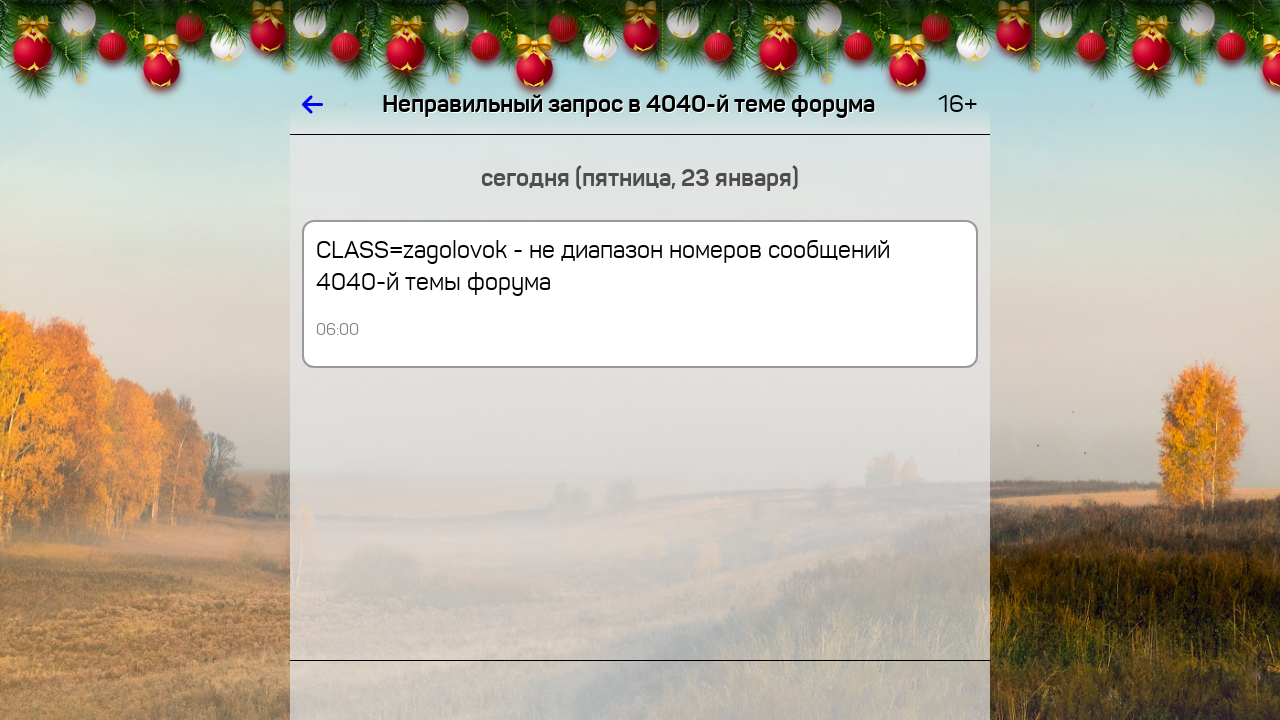

--- FILE ---
content_type: text/html; charset=koi8-r
request_url: https://www.shakhty.su/forum/4040/CLASS=zagolovok/CLASS=zagolovok/CLASS=zagolovok/+%20url%20+/
body_size: 43590
content:
<HTML STYLE='zmargin-top: 2em; margin-bottom: 2em;' LANG=ru LANG=ru-RU>
<HEAD>

<TITLE>Неправильный запрос в 4040-й теме форума</TITLE>

<meta name="viewport" content="width=device-width, initial-scale=1.0, user-scalable=no">
<link rel="manifest" href="/manifest.json">
<link rel="stylesheet" href="/lib/share/css/font-awesome/css/font-awesome-rik.css">

<meta http-equiv="content-language" content="ru-RU">

<meta property="twitter:title" content="Неправильный запрос в 4040-й теме форума" />
<meta property="og:title" content="Неправильный запрос в 4040-й теме форума" />
<meta itemprop="name" content="Неправильный запрос в 4040-й теме форума" />

<meta property="twitter:description" content="Обсуждение важных городских, областных и мировых проблем на портале Шахты.SU" />
<meta name="mrc__share_description" content="Обсуждение важных городских, областных и мировых проблем на портале Шахты.SU">
<meta name="description" content="Обсуждение важных городских, областных и мировых проблем на портале Шахты.SU">


<link rel="image_src" href="https://www.shakhty.su/images/forum/share/forum-krugliy-tribuny.jpg" />
<meta property="og:image" itemprop="image" content="https://www.shakhty.su/images/forum/share/forum-krugliy-tribuny.jpg" />
<meta property="og:image:secure_url" itemprop="image" content="https://www.shakhty.su/images/forum/share/forum-krugliy-tribuny.jpg" />
<meta property="og:image:type" content="image/jpeg" />
<meta property="vk:image" content="https://www.shakhty.su/images/forum/share/forum-krugliy-tribuny.jpg" />
<meta property="yandex_recommendations_image" content="https://www.shakhty.su/images/forum/share/forum-krugliy-tribuny.jpg"/>
<meta property="twitter:card" content="summary_large_image" />
<meta property="twitter:image" content="https://www.shakhty.su/images/forum/share/forum-krugliy-tribuny.jpg" />

<meta property="og:site_name" content="Форум портала Шахты.SU" />


<meta property="twitter:site" content="@shakhtysu" />
<meta property="og:type" content="website" />

<link rel="stylesheet" href="/lib/share/css/font-panton/css/sort.css">
<link rel="stylesheet" href="/lib/share/css/font-pfdincondensed/css/rik.css">

<link rel="shortcut icon" href="/images/icons/shakhtysu-logo-www2-400mm-300dpi-kvadrat-512-1.1-forum-novogod.png" type="image/png">

<!-- ВК5439 -->

<script src=/lib/share/js/core.js		type="text/javascript" charset='koi8-r'></script>
<script src=/lib/share/js/convert.js	type="text/javascript" charset='koi8-r'></script>
<script src=/lib/share/js/ajax.js		type="text/javascript" charset='koi8-r'></script>

<STYLE>

* {
  font-size: 1em;
  font-family: Panton, Verdana, Courier, Arial;
}

*:focus { outline: none; }

/*
a {
  underline: none;
}
*/

.zpredtekst { font-family: Arial; font-size: 9pt; padding: 5px; }
.predtekst { font-family: Arial; zfont-size: 9pt; padding-left: .5em; }
.predznakvteme { margin-right: 2px; }
.predtab {
  display: inline-block;
  vertical-align: top;
  border: solid #F9F9F9 1px;
  background-color: #FCFCFC;
  zmargin: 5px 0px 5px 0px;
}

.predtab img { max-width: none; };
/*.predfavicon { width: 16px; height: 16px; }*/
.predfavicon { width: 1em; height: 1em; margin-right: .2em; padding: 0px; }



.pred4 {
  display: inline-table;
  border: solid #B4B4B4 2px;
  margin: 0 .2em .2em 0;
  font-size: 75%;
  max-width: 20em;
  zpadding: .2em;
}
/* заголовок: */
.pred4 a { inline-block; max-width: 40em; zcolor: blue; margin-bottom: .2em; }
.pred4 img { max-height: 5em; max-width: 5em; }
/* анонс: */
/* .pred4 span { display: inline-block; } */

.pred42 {
  display: inline-table;
  border: solid #B4B4B4 2px;
  margin: 0 .2em .2em 0;
  font-size: 75%;
  max-width: 20em;
  text-decoration: none;
}
.pred42 td { padding: .2em; background-color: #E7E7E7; }
.pred42 td:first-child { color: blue; }
.pred42 tr:last-child td { color: #000000; text-decoration: none; }
.pred42 img { max-height: 5em; max-width: 5em; border: 0; margin-right: .3em; }

.pred43 {
  display: inline-table;
  border: solid #B4B4B4 2px;
  background-color: #E7E7E7;
  zmargin: 0 0 .2em 0;
  margin: 0 0 1em 0;
  padding: .4em;
  zfont-size: 75%;
  text-decoration: none;
}
.pred43 div:first-child { color: blue; margin: 0; padding: 0; font-weight: bold; }	/* заголовок */
.pred43 div:last-child { margin: 0; padding: 0; font-size: 75%; color: #000000; }	/* анонс */

.karkas {
  display: grid;
  width: 100%;
}

.karkas_golova {
  position: fixed;

  ztop: 0;
  top: 75px;

  grid-template-columns: 1fr 700px 1fr;
  grid-template-rows: 2em;
  border: none;
  /* border-bottom: solid black 1px; */
  overflow: hidden;
  zheight: 10rem;
  zbackground-color: red;

  grid-template-rows: 2.5em;
  zgrid-template-rows: calc(75px + 2.5em);
}

.karkas_hvost {
  position: fixed;
  bottom: 0;
  grid-template-columns: 1fr 700px 1fr;

  grid-template-rows: 2em;
  zgrid-template-rows: calc(75px + 2.5em);

  zborder-top: solid black 1px;
  overflow: hidden;
}

.karkas_hvost2 {
  position: fixed;
  bottom: 0;
  grid-template-columns: 1fr 700px 1fr;

  grid-template-rows: 5em;

  zborder-top: solid black 1px;
  overflow: hidden;
}

.karkas_telo {
  position: fixed;

  ztop: 2em;
  zbottom: 2em;

  ztop: 2.5em;
  top: calc(75px + 2.5em);
  bottom: 2.5em;
  zbottom: calc(75px + 2.5em);

  /* grid-template-columns: 1fr calc(700px - .5em) 1fr; */
  grid-template-columns: 1fr 700px 1fr;
  /* grid-template-rows: calc(100vh - 4em); */	/* так не работет в браузерах мобильных */
  /* overflow-y: auto; */	/* так скролл у границы окна сдвигает тело влево на ширину скролла */
  /* overflow-y: hidden;
  overflow-x: hidden; */
  overflow: hidden;
}

.karkas_golova_zagolovok {
  overflow: hidden;
  zmax-width: 700px;
  text-shadow: .05em .05em #FFFFFF;
}

.blok_telo {
  padding: 0;
  overflow-y: auto;
  zbackground-color: #E7E7E7;
  zbackground-color: ;
  background-color: rgba(231,231,231, .7);
  /* background-color: rgba(); */
  zopacity: .5;	/* до 24.09.2023 */
  /* padding: 0 .2em; */
  padding: 0;
}

/* размер шрифта - 100% при наличии большого пространства и 80% при его отсутствии: */
.font_size_80_100 { font-size: 100%; zline-height: .1em; display: inline-block; margin: 0; }
.img_width_max { width: 100% }

.ztelo > div {
  zoverflow: hidden;
  max-width: calc(700 - 2 * (2px + .5em + .5em + .5em));
}

.telo {
  overflow-x: hidden;
  padding: 0 .5em;
}

.telo > div {
  zmargin-left: .5em;
  zmargin-right: .5em;
  zdisplay: none;
  zcolor: #FFFFFF;
  zvisibility: hidden;
  display: block;

  /* отладки ради для: */
  zborder: solid red 3px;
  zmargin-bottom: 1em;
}

.telo > div.inline {
  display: inline-block;
  zmargin-left: .5em;
  margin-right: .30em;
}

.telo > div > div {
  display: inline-block; /* чтоб не делал перевод строки после себя */
  text-align: left;
  zborder: solid #88A 3px;
  /* border: solid #B4B4B4 2px; */
  border: solid #9A9A9A 2px;
  border-radius: .5em;
  padding: .5em;
  zmargin: .5em;
  zmargin-top: .2em;

  zmargin: .15em .5em .15em .5em;
  margin: .15em 0;

  zbackground-color: #AAD;
  background-color: #FFFFFF;
  zdisplay: inline-block;
  zmax-width: 600px;
  zmax-width: calc(100% - 5em);	/* так задумано */
  zmax-width: calc(700 - 2 * (2px + .5em + .5em + .5em));
  overflow: hidden;
  zline-height: 1.5;
  line-height: 2rem;
}

.menu_punkt {
  display: inline-block;
  text-align: left;
  zborder: solid #B4B4B4 2px;
  border-radius: .5em;
  zpadding: .5em;
  zmargin: .15em 0;
  margin: .15em .3em .15em 0;
  background-color: #FFFFFF;
  overflow: hidden;
  line-height: 2rem;
  text-decoration: none;
  white-space: nowrap;
  color: blue;
  cursor: pointer;

  /* border: solid #B4B4B4 2px; */
  /* до 08.11.2022: */
  zborder: solid #808080 2px;
  zpadding: calc(.5em + 1px);
  /* с 08.11.2022: */
  border: solid #808080 2px;
  padding: calc(.25em + 3px);
}

.menu_punkt:focus {
   outline: none;
   zborder-color: #404040;

  /* до 08.11.2022: */
   zborder: double #000000 3px;
   zpadding: .5em;
  /* с 08.11.2022: */
   border: solid #808080 5px;
   padding: .25em;
}

.tekst {
  margin: 0;
  padding: 0;
  border: none;
  border-radius: 0;
  display: none;
  //display: block;
}

anons {
  margin: 0;
  padding: 0;
  border: none;
  border-radius: 0;
}

.tekst p:first-child {
  margin: 0;
}

.zagolovok {
  padding-bottom: .5rem;	/* уже не отключил 03.09.2024 из-за замены SPAN на H1 в заголовках */
  color: #000000;
  text-decoration: none;

  font-weight: bold;
  zfont-family: Times New Roman;
  zfont-stretch: 50%;

  hyphens: auto; -webkit-hyphens: auto; -moz-hyphens: auto; -ms-hyphens: auto;
  word-break: break-word;
}

.zagolovok a {
  text-decoration: none;
  color: #000000;
}

/* ширина < 300 */
@media (max-width: 300px) {
.tekst { font-size: 75%; line-height: 120%; }
.anons { font-size: 75%; line-height: 120%; }
.zagolovok { font-size: 75%; line-height: 120%; }

.telo { padding: 0; }
.telo > div > div { padding: .2em; }
.slovo_bol_mal { line-break: anywhere; }
}

/* ширина < 400 */
@media (max-width: 400px) {
.tekst { font-size: 80%; line-height: 120%; }
.anons { font-size: 80%; line-height: 120%; }
.zagolovok { font-size: 80%; line-height: 120%; }

.telo { padding: 0; }
.telo > div > div { padding: .2em; }
.slovo_bol_mal { line-break: anywhere; }
}

.znak {
  zpadding-left: 1em;
  font-size: 2rem;
  zcolor: #808080;
  zbackground-color: red;
}

.znak_inline {
  font-size: 75%;
  color: #808080;
}

.hidden { visibility: hidden; }	/* для сокрытия ненужных кнопок */


/* кнопка без текста, только знак */
.knopka_znak {
  font-size: 2rem;
  /* color: #B4B4B4; */
  color: #9A9A9A;
  display: inline-block;
  text-decoration: none;
}
.knopka_znak:hover {
  /* color: #676767; */
  color: #4D4D4D;
}


/* это текст кнопки */
.knopka_znak_da_tekst {
  zfont-size: 1rem;
  /* font-size: 1.5rem; */
  font-size: 1.3rem;
  /* color: #4D4D4D; */
  color: #4D4D4D;
  /* border: solid #808080 1px; */
  /* border: solid #808080 1px; */
  border: solid #808080 2px;
  /* border-radius: .2rem; */
  border-radius: .3rem;
  display: inline-block;
  zmargin: 0 .2rem;
  zmargin: .2rem .2rem 0 0;
  margin: .5rem .5rem 0 0;
  padding: 0 .2rem;
  white-space: nowrap;
  text-decoration: none;
}
.knopka_znak_da_tekst:hover {
  color: #000000;
  /* border: solid #333333 1px; */
  border: solid #000000 2px;
  
}

.knopka_znak_da_tekst:hover * {
  /* color: #4D4D4D; */
  color: #000000;
}

/* это знак кнопки */
.knopka_znak_da_tekst > i {
  font-size: 2rem;
  zcolor: #B4B4B4;
}

.knopka_znak_da_tekst:hover > i {
  color: #676767;
}

.otmetki_lyubo_da_moi		{ border-color: green; }			/* отметки любо (=да) установленные мои - присутствуют (   есть) */
.otmetki_lyubo_da_moi:hover	{ background-color: rgba(0,255,0,1); }		/* отметки любо (=да) установленные мои - присутствуют (   есть) */
.otmetki_lyubo_da_est     { color: green; padding-right: .1em; }		/* отметки любо (=да) установленные - присутствуют (   есть) */
.otmetki_lyubo_da_est > i { color: green; filter: brightness(150%); }		/* отметки любо (=да) установленные - присутствуют (   есть) */
.otmetki_lyubo_da_net { color: #4D4D4D; padding-right: .1em; }		/* отметки любо (=да) установленные -  отсутствуют (не есть) */
.otmetki_lyubo_da_net > i { color: #4D4D4D; filter: brightness(150%); }	/* отметки любо (=да) установленные -  отсутствуют (не есть) */

.otmetki_lyubo_ne_moi		{ border-color: red; }				/* отметки не любо (=не) установленные мои - присутствуют (   есть) */
.otmetki_lyubo_ne_moi:hover	{ background-color: rgba(255,0,0,1); }		/* отметки не любо (=не) установленные мои - присутствуют (   есть) */
.otmetki_lyubo_ne_est     { color: red; padding-right: .1em; }			/* отметки не любо (=не) установленные - присутствуют (   есть) */
.otmetki_lyubo_ne_est > i { color: red; filter: brightness(150%); }		/* отметки не любо (=не) установленные - присутствуют (   есть) */
.otmetki_lyubo_ne_net     { color: #4D4D4D; padding-right: .1em; }		/* отметки не любо (=не) установленные -  отсутствуют (не есть) */
.otmetki_lyubo_ne_net > i { color: #4D4D4D; filter: brightness(150%);  }	/* отметки не любо (=не) установленные - присутствуют (   есть) */


.visibility_hidden { visibility: hidden; }

/* .color_green { color: green; } */

/*старое описание ручное 
.neyarko { color: #4D4D4D; }
.bledno { color: #808080; }
.tusklo { color: #9A9A9A; }
*/

/* класс цвета яркости */
.edva { color: #E7E7E7; }	/* 10% */
.bleklo { color: #CECECE; }	/* 20% */
.sumrak { color: #B4B4B4; }	/* 30% */
.tusklo { color: #9A9A9A; }	/* 40% */
.bledno { color: #808080; }	/* 50% */
.neyarko { color: #4D4D4D; }	/* 70% */
.hmuro { color: #333333; }	/* 80% */
.yarko { color: #000000; }	/* 100% */

.podval {
  font-size: 1rem;
  /* color: #808080; */
  color: #808080;
  font-family: Arial;
  margin-top: .5rem;
  vertical-align: middle;
  width: 100%;
}

.podval_prav > * {
  margin-left: 1em;
  /* color: #4D4D4D; */
  color: #4D4D4D;
}

/* элемент подвала */
.podval_element {
  padding-right: 1em;
  padding-top: .5em;
  display: inline-block;
}

/* ширина < 200 */
@media (max-width: 200px) {
.podval_element {
 padding-right: 0;
 zbackground-color: red;
}
}

.golova_knopka {
  color: #000000;
  text-decoration: none;
}

/* не пригодилось потому, что работает не классом, а только внутри стиля
.karusel {
  overflow-x: auto;
  zwidth: calc(700px - 2 * (2px + .5em + .5em + .5em));
  width: 600px;
  white-space: nowrap;
  border: none;
}

.karusel {
  margin: 0 5px 0 0;
  padding: 0;
  height: 300px;
}

.karusel {
  overflow: hidden;
  width: calc(100vw - 2 * (2px + .5em + .5em + .5em));
}
*/

/*
img { max-width: calc(700px - 2 * (2px + .5em + .5em + .5em)); }
*/
img { max-width: 100%; overflow-x: hidden; }
iframe { max-width: 100%; }

.karusel {
  border: solid black 1px;
  white-space: nowrap;
  zheight: 350px;
  /* zwidth: 600px; */
  width: calc(700px - 2 * (2px + .5em + .5em + .5em));
  /* zwidth: 100px; */
  /* zwidth: 100%; */
  overflow: auto hidden;	/* то же самое, что и это: overflow: hidden; overflow-x: auto; */
  /* zoverflow: hidden; */
  /* zoverflow-x: auto; */
  zwidth: calc(700 - 2 * (2px + .5em + .5em + .5em));
  zmax-width: 100%;
  width: 100%;
}
.karusel > a {
  display: inline-block;
  border: none;

  zheight: 350px;
  margin: 0 5px 0 0;
  cursor: pointer;
}
.karusel > a > img { height: 350px; }
.karusel > a:last-child { margin-right: 0; }



/* карусель средняя */
.karusel_srednyaa {
  border: solid black 1px;
  white-space: nowrap;
  zheight: 275px;
/*
  width: calc(700px - 2 * (2px + .5em + .5em + .5em));
*/
  max-width: 100%;
  overflow: auto hidden;	/* то же самое, что и это: overflow: hidden; overflow-x: auto; */
}
.karusel_srednyaa > a {
  display: inline-block;
  border: none;

  zheight: 275px;
  margin: 0 5px 0 0;
  cursor: pointer;
}
.karusel_srednyaa > a > img { height: 275px; }
.karusel_srednyaa > a:last-child { margin-right: 0; }



/* карусель широкая */
/* "широкоформатное кино" :-) */
/* очень широким картинкам помогает умещаться в "экран" с запасом места справа от них */
.karusel_shirokaya {
  border: solid black 1px;
  white-space: nowrap;
  zheight: 250px;
/*
  width: calc(700px - 2 * (2px + .5em + .5em + .5em));
*/
  max-width: 100%;
  overflow: auto hidden;	/* то же самое, что и это: overflow: hidden; overflow-x: auto; */
}

.karusel_shirokaya > a {
  display: inline-block;
  border: none;

  zheight: 250px;
  margin: 0 5px 0 0;
  cursor: pointer;
}
.karusel_shirokaya > a > img { height: 250px; }
.karusel_shirokaya > a:last-child { margin-right: 0; }

/* ******************* */
/* ширина < 700 начало */
/* ******************* */

@media (max-width: 700px) {

/*
из .karusel
  zwidth: 300px;
  zwidth: 100%;
  zpadding: 0;
  zoverflow: hidden;
  zoverflow-x: hidden;
  zmax-width: calc(100vw - 2 * (2px + .5em + .5em + .5em));
  zbackground-color: red;
*/

/*
img { max-width: calc(100vw - 2 * (2px + .5em + .5em + .5em)); }
*/
img { max-width: 100%; overflow-x: hidden; }

.karusel {
/*
  width: calc(100vw - 2 * (2px + .5em + .5em + .5em));
*/
  zwidth: calc(100vw - 2 * (2px + .5em + .5em + .5em)); overflow: auto hidden;
  max-width: 100%;
  overflow: auto hidden;	/* то же самое, что и это: overflow: hidden; overflow-x: auto; */
}

.karusel_srednyaa { zwidth: calc(100vw - 2 * (2px + .5em + .5em + .5em)); overflow: auto hidden; }
.karusel_srednyaa > a { zheight: 240px; }
.karusel_srednyaa > a > img { height: 240px; }

.karusel_shirokaya { zwidth: calc(100vw - 2 * (2px + .5em + .5em + .5em)); overflow: auto hidden; }
.karusel_shirokaya > a { zheight: 200px; }
.karusel_shirokaya > a > img { height: 200px; }

.karkas_golova, .karkas_hvost, .karkas_telo {
  grid-template-columns: 0 100vw 0;
}

.zkarkas_golova {
  height: 5rem;
  background-color: red;
}

/*
.telo div {
  zmax-width: calc(100% - 2em);
  zmax-width: calc(100vw - 2 * (2px + .5em + .5em + .5em));
}

.telo > div > div {
  zmax-width: calc(100vw - 2 * (2px + .5em + .5em + .5em));
}

.karkas_golova_zagolovok {
  zmax-width: calc(100vw - 4em);
}
*/

/*
.blok_telo {
  padding: 0 .2em;
}
*/

.font_size_80_100 { font-size: 80%; zdisplay: inline-block; zpadding-bottom: .5em; }
.karkas_golova_zagolovok { font-size: 80%; }

}

/* ******************* */
/* ширина < 700 конец  */
/* ******************* */


/* ******************* */
/* ширина < 600 начало */
/* ******************* */

@media (max-width: 600px) {

.karusel { height: 250px; }
.karusel > a { zheight: 250px; }
.karusel > a > img { height: 250px; }

.karusel_srednyaa { height: 200px; }
.karusel_srednyaa > a { zheight: 200px; }
.karusel_srednyaa > a > img { height: 200px; }

.karusel_shirokaya { height: 150px; }
.karusel_shirokaya > a { zheight: 150px; }
.karusel_shirokaya > a > img { height: 150px; }

}

/* ******************* */
/* ширина < 600 конец  */
/* ******************* */


/* ******************* */
/* ширина < 500 начало */
/* ******************* */

@media (max-width: 500px) {

.karusel { height: 200px; }
.karusel > a { zheight: 200px; }
.karusel > a > img { height: 200px; }

.karusel_srednyaa { height: 160px; }
.karusel_srednyaa > a { zheight: 160px; }
.karusel_srednyaa > a > img { height: 160px; }

.karusel_shirokaya { height: 120px; }
.karusel_shirokaya > a { zheight: 120px; }
.karusel_shirokaya > a > img { height: 120px; }

.font_size_80_100 { display: none; }
.karkas_golova_zagolovok { display: none; }

}

/* ******************* */
/* ширина < 500 конец  */
/* ******************* */


/* ******************* */
/* ширина < 400 начало */
/* ******************* */

@media (max-width: 400px) {

.karusel { height: 150px; }
.karusel > a { zheight: 150px; }
.karusel > a > img { height: 150px; }

.karusel_srednyaa { height: 115px; }
.karusel_srednyaa > a { zheight: 115px; }
.karusel_srednyaa > a > img { height: 115px; }

.karusel_shirokaya { height: 80px; }
.karusel_shirokaya > a { zheight: 80px; }
.karusel_shirokaya > a > img { height: 80px; }

}

/* ******************* */
/* ширина < 400 конец  */
/* ******************* */


/* ******************* */
/* ширина < 300 начало */
/* ******************* */

@media (max-width: 300px) {

.karusel { height: 100px; }
.karusel > a { zheight: 100px; }
.karusel > a > img { height: 100px; }

.karusel_srednyaa { height: 80px; }
.karusel_srednyaa > a { zheight: 80px; }
.karusel_srednyaa > a > img { height: 80px; }

.karusel_shirokaya { height: 60px; }
.karusel_shirokaya > a { zheight: 60px; }
.karusel_shirokaya > a > img { height: 60px; }

}

/* ******************* */
/* ширина < 300 конец  */
/* ******************* */


/* ******************* */
/* ширина < 200 начало */
/* ******************* */

@media (max-width: 200px) {

.karusel { height: 50px; }
.karusel > a { zheight: 50px; }
.karusel > a > img { height: 50px; }

.karusel_srednyaa { height: 25px; }
.karusel_srednyaa > a { zheight: 25px; }
.karusel_srednyaa > a > img { height: 25px; }

.karusel_shirokaya { height: 15px; }
.karusel_shirokaya > a { zheight: 15px; }
.karusel_shirokaya > a > img { height: 15px; }

}

/* ******************* */
/* ширина < 200 конец  */
/* ******************* */

.lava_data {
  display: block;
  text-align: center;
  margin: 1em 0;
  font-weight: bold;
  color: #4D4D4D;
}


@keyframes prihod_transform {
  0% { transform: translateY(100%); }
  99% { transform: translateY(0); border-top-style: solid; }
  100% { transform: translateY(0); zborder-top-style: none; }
}

@-webkit-keyframes prihod_transform {
  0% { transform: translateY(100%); }
  99% { transform: tra	nslateY(0); border-top-style: solid; }
  100% { transform: translateY(0); zborder-top-style: none; }
}

@keyframes uhod_transform {
  0% { height: 2.5em; visibility: visible; transform: translateY(0); border-style: solid none; border-width: 1px; border-color: #000000;}
  99% { height: 2.5em; display: block; zvisibility: visible; transform: translateY(-100%); border-style: solid none; border-width: 1px; border-color: #000000;}
  100% { height: 0; display: none; margin: 0; padding: 0; visibility: hidden; zborder: none; }
}

@-webkit-keyframes uhod_transform {
  0% { height: 2.5em; visibility: visible; transform: translateY(0); border-style: solid none; border-width: 1px; border-color: #000000;}
  99% { height: 2.5em; display: block; zvisibility: visible; transform: translateY(-100%); border-style: solid none; border-width: 1px; border-color: #000000;}
  100% { height: 0; display: none; margin: 0; padding: 0; visibility: hidden; zborder: none; }
}

.animat_prihod_transform {
  animation:		prihod_transform 1s linear;
  -webkit-animation:	prihod_transform 1s linear;
  animation-fill-mode: forwards;
  -webkit-animation-fill-mode: forwards;
}

.animat_uhod_transform {
  animation:		uhod_transform 1s linear;
  -webkit-animation:	uhod_transform 1s linear;
  animation-fill-mode: forwards;
  -webkit-animation-fill-mode: forwards;
}


.hvost_tablo {
  margin: 0;
  height: 2.5em; width: 100%;
  overflow: hidden;
  font-size: 1em;
  border-width: 1px; border-color: #000000; border-style: solid none solid none;
  transform: translateY(100%);

  zpadding-top: .5em;
  ztext-align: center;

  display: flex; flex-wrap: wrap;
  justify-content: center; align-items: center;
}


span.gruppacifr { zpadding-left: 3px; zpadding-right: 3px; }
span.gruppacifr > span { padding-left: .1em; padding-right: .1em; }
span.gruppacifr > span:first-child { padding-left: 0; }
span.gruppacifr > span:last-child { padding-right: 0; }

/* .znak { color: #4D4D4D; } */
.znak { color: #4D4D4D; }


@keyframes blink {
  from { visibility: visible; }
  50% { visibility: visible; }
  51% { visibility: hidden; }
  to { visibility: hidden; }
}

.blink {
  animation-name: blink;
  animation-duration: 2s;
  animation-iteration-count: infinite;
}




span.gruppacifr { padding-left: 3px; padding-right: 3px; }
span.gruppacifr > span { padding-left: .2em; padding-right: .2em; }
span.gruppacifr > span:first-child { padding-left: 0; }
span.gruppacifr > span:last-child { padding-right: 0; }


</STYLE>

<link rel="stylesheet" href="/lib/share/css/girlyanda.css">


<SCRIPT LANGUAGE=javascript>

//var CONFIG = [];
var CONFIG = {};

CONFIG['onload'] = {};
CONFIG['onload_arr'] = {};	// всё это выполнять сразу после загрузки безотлагательно (без таймаутов)
CONFIG['remove'] = {};
CONFIG['blok_viden'] = '';
CONFIG['progress'] = {};

//CONFIG['idut_zapret_krut'] = true;	// запрет ручного кручения страницы в то время, когда внешние идут
CONFIG['idut_zapret_krut'] = false;	// запрет ручного кручения страницы в то время, когда внешние идут

CONFIG['image'] = {};
CONFIG['idut'] = true;

var int_idut;

function cache_del()
{
  var CACHE_NAME = 'sha-pwa-cache-v2';
  const cacheWhitelist = [CACHE_NAME];
  caches.keys()
  .
  then(
    keyList =>
      Promise.all(
        keyList.map(
          key => {
            if ( ! cacheWhitelist.includes(key) ) {
               console.log('sha pwa: Deleting cache: ' + key);
               return caches.delete(key);
            } else {
               console.log('sha pwa: в белом списке ключ: ' + key);
               return caches.delete(key);
            };
          }
        )
      )
  )
}	// function cache_del()


function ob_razvernut(id)
{
  let scrolltop = document.getElementById('blok_telo').scrollTop;

  block_close('karusel_' + id);
  block_close('anons_' + id);
  block_open('tekst_' + id);

  block_close('knopka_razvernut_' + id);
  document.getElementById('knopka_svernut_' + id).style.display = 'inline-block';
  document.getElementById('knopka_svernut_' + id).focus();

  document.getElementById('blok_telo').scroll({
    top: scrolltop,
    left: 0
  });
}	// function ob_razvernut()

function ob_svernut(id)
{
  block_open('karusel_' + id);
  block_open('anons_' + id);
  block_close('tekst_' + id);
  block_close('knopka_svernut_' + id);
  document.getElementById('knopka_razvernut_' + id).style.display = 'inline-block';
  document.getElementById('knopka_razvernut_' + id).focus();

  let scrolltop = document.getElementById('blok_telo').scrollTop;

  document.getElementById('blok_telo').scroll({
    top: scrolltop,
    left: 0,
    behavior: 'smooth'
  });
}	// function ob_svernut()


let obnum = 0;
function ob_dobavit()
{
  let arg = arr2hash(arguments);

  //console.debug('arg.podval: ' + arg.podval);
  //console.debug('od: arg.div_ob:', arg.div_ob);
  //console.debug('od: arg:', arg);

  ////////////////////////////////////////
  // через таблицу как на сервере начало {

  var tab_zagolovok = '';
  var tz = [];	// tz = tab_zagolovok
  if ( tz.length ) tab_zagolovok = '<TABLE WIDTH=100% CELLPADDING=0 CELLSPACING=0 BORDER=0>' + tz.join('') + '</TABLE>';

  if ( arg['tekst'] ) console.log('len tekst: ' + arg['tekst'].length);
  if ( arg['anons'] ) console.log('len anons: ' + arg['anons'].length);

  var tekst = '';
  var anons = '';
  if ( arg['tekst'] ) tekst = "<DIV CLASS=tekst STYLE='display: block;'>" + arg.tekst + '</DIV>';
  if ( arg['anons'] ) tekst = "<DIV CLASS=tekst STYLE='display: block;'>" + arg.anons + '</DIV>';


  // /////////////
  // подвал начало
  // /////////////

  var podval_div = [];

  if ( arg['knopka_razvorot'] ) {
      var display_razvernut = '';
      var display_svernut = '';

      if ( arg['tip_teksta'] ) {
         if ( arg.tip_teksta == 'tekst' ) {
            display_razvernut = 'none';
            display_svernut = 'inline-block';
         };
         if ( arg.tip_teksta == 'anons' ) {
            display_razvernut = 'inline-block';
            display_svernut = 'none';
         };
      } else {
         display_razvernut = 'none';
         display_svernut = 'none';
      };
  };

  // /////////////
  // подвал конец
  // /////////////



  var tab_podval = '';
  if ( arg['vremya'] )
     tab_podval = '<TABLE ID=podval_' + id + ' WIDTH=100% CELLPADDING=0 CELLSPACING=0 BORDER=0 CLASS=podval><TR VALIGN=bottom><TD ALIGN=right>' + arg.vremya + '</TD></TR></TABLE>';

  //до 21.09.2022:
  //var div_ob = tab_zagolovok + tekst + tab_podval;

  //с 21.09.2022:
  var telo = '';
  var podval = arg['podval'] || '';
  console.log('arg podval]:', arg['podval'] + ', podval:', podval + ', arg tip_teksta:', arg['tip_teksta']);

  switch ( arg['tip_teksta'] ) {

  case 'tekst':
    //telo = arg.tekst;
    telo = arg.tekst + podval;
    break;

  case 'anons':
    /* -------------------------------------------------   */
    /* тело по методу из скрипта основного языка начало: { */

    var zagolovok = '<SPAN CLASS=zagolovok>' + arg['zagolovok'] + '</SPAN>';
    var avtor = arg['avtor'];
    var avtor_posle_zagolovka = '';
    if ( arg['avtor_mesto'] && arg['avtor_mesto'].match(/posle_zagolovka/) ) {
       avtor = '';
       avtor_posle_zagolovka = " <SPAN STYLE='font-size: 1rem; zwhite-space: nowrap; font-weight: normal;'> - " + arg['avtor'] + " <NOBR>в " + arg['vremya_str'] + "</NOBR></SPAN>";
    };

    var rowspan = 0;
    var trzagolovok = '';
    if ( arg['zagolovok'] ) {
       rowspan++;
       trzagolovok = '<TR VALIGN=top CLASS=zagolovok><TD>' + zagolovok + avtor_posle_zagolovka + '</TD></TR>';
    };

    var tema = arg['tema'];

    var tdznak = '';
    var travtor = '';
    if ( arg['avtor'] ) {
       rowspan++;
       rowspan = rowspan > 1 ? " ROWSPAN=2" : ''; 
       tdznak = arg['znak'] ? '<TD' + rowspan + ' ALIGN=right CLASS=znak>' + arg.znak + '</TD>' : '';
       travtor = "<TR VALIGN=top STYLE='font-size: 1rem;'><TD>" + arg['vremya_pered_avtorom'] + avtor + arg['vremya_posle_avtora'] + tema + "</TD>" + tdznak + "</TR>";
    };

    if ( arg['avtor'] && arg['zagolovok'] && arg['znak'] ) {

       travtor =
'<TR VALIGN=top>' +
"<TD STYLE='font-size: 1rem;'>" + arg['vremya_pered_avtorom'] + avtor + arg['vremya_posle_avtora'] + tema + '</TD>' +
'<TD ROWSPAN=2 ALIGN=right CLASS=znak>' + arg.znak + '</TD>' +
'</TR>';

       trzagolovok = '<TR VALIGN=top><TD>' + zagolovok + avtor_posle_zagolovka + '</TD></TR>';


    } else {


       if ( arg['zagolovok'] && arg['znak'] ) {

          trzagolovok =
'<TR VALIGN=top>' +
'<TD>' + zagolovok + '</TD>' +
'<TD ALIGN=right CLASS=znak>' + arg.znak + '</TD>' +
'</TR>';

       };

    };

    var tableverh =
      travtor + trzagolovok == ''
      ? ''
      : '<TABLE WIDTH=100% CELLPADDING=0 CELLSPACING=0 BORDER=0>' + travtor + trzagolovok + '</TABLE>';

    var anons = arg['anons'] || '';
    var obraz = arg['obraz'] || '';
    var tekst = arg['tekst'] || '';
    //var div_ob = tableverh + obraz + anons + podval || '';
    var div_ob = tableverh + obraz + anons + podval;

    // href_ust

    /* } тело по методу из скрипта основного языка конец^ */
    /*   ------------------------------------------------ */
    telo = zagolovok;
    telo = div_ob;

    break;

  default:
    break;

  };	// switch ( arg['tip_teksta'] )

  //var div_ob = tab_zagolovok + telo + tab_podval;
  var div_ob = arg.div_ob || tab_zagolovok + telo + tab_podval;

  // } через таблицу как на сервере конец
  ///////////////////////////////////////

  //console.log('od: div_ob:', div_ob, 'podval:', podval);
  //return

  //div_ob += podval;

  let html = div_ob || arg['html'] || '<B>АвтоОбъект ' + ++obnum + '</B>';

  console.log('div_ob:', div_ob + ', html: 1000:', html);

  let atr_arr = [];
  let atr_arr_ditya = [];	// для дочернего блока
  if ( arg['id'] ) atr_arr.push('ID=' + arg.id);
  if ( arg['inline'] ) atr_arr.push('CLASS=inline');
  if ( arg['align'] ) atr_arr.push('ALIGN=' + arg.align);

  if ( arg['beseda'] ) {
     atr_arr.push('DATA-BESEDA=' + arg.beseda);
     atr_arr_ditya.push('DATA-BESEDA=' + arg.beseda);
  };

  let atr = atr_arr.join(' ');
  if (atr) atr = ' ' + atr;

  let atr_ditya = atr_arr_ditya.join(' ');
  if (atr_ditya) atr_ditya = ' ' + atr_ditya;

  html = '<DIV' + atr + '><DIV' + atr_ditya + '>' + html + '</DIV></DIV>';
  console.log('html 2000:', html);

  if ( arg['bez_ob'] ) html = arg.div_ob;
  if ( arg.data ) html = arg.data + html;
  console.log('html 3000:', html);

  // с 10.09.2022 в указанную аргументами mesto_vstavki_id и mesto_vstavki_kak позицию :
  if ( arg['mesto_vstavki_id'] && arg['mesto_vstavki_kak'] ) {
    if ( document.getElementById(arg.mesto_vstavki_id) ) {
       document.getElementById(arg.mesto_vstavki_id).insertAdjacentHTML(arg.mesto_vstavki_kak, html);
    };
  } else {
    document.getElementById('konec_tela').insertAdjacentHTML('beforebegin', html);
  };

  if ( arg['id'] ) {
     // преобразование ссылки в заголовке:
     href_ust('zagolovok_' + arg.id);

     // преобразование ссылки в анонсе:
     if ( document.getElementById('anons_' + arg.id) ) {
       var a = document.getElementById('anons_' + arg.id).querySelectorAll('a');
       for (var index in a) href_ust(a[index]);
     };
  };

}	// function ob_dobavit()
// podval


// все объекты закрыть
CONFIG['ob_id'] = {};
CONFIG['ob_class'] = {};
function ob_zakryt()
{
  var obj_arr = document.getElementById('telo').querySelectorAll('.telo > div');
  for (var i=0; i<obj_arr.length; i++) {
    var obj = obj_arr[i];
    if ( obj['id'] ) {
       CONFIG.ob_id[obj.id] = true;
       obj.style.visibility = 'hidden';
    } else {
       if ( obj['className'] ) {
          CONFIG.ob_class[obj.className] = true;
          // массив объектов с классом obj.className:
          var class_arr = document.getElementById('telo').querySelectorAll('.telo > .' + obj.className);
          for (var j=0; j<class_arr.length; j++) {
            var obj = class_arr[j];
            //obj.style.display = 'none';	// скрыть объекты и свернуть места их доскрытого размещения
            obj.style.visibility = 'hidden';	// скрпть объекты, но оставить несвёрнутыми места их доскрытого размещения
          };
       };
    };
  };
}	// function ob_zakryt()


// все объекты открыть
function ob_otkryt()
{
  if ( document.getElementById('vneshnie_glagol') ) {
     document.getElementById('vneshnie_glagol').innerHTML = 'проявляются';
    if ( document.getElementById('vneshnie_procent') ) {
       document.getElementById('vneshnie_procent').innerHTML = '...';
    };
  };

  var kol = Object.keys(CONFIG.ob_id).length;

  // цикл только для досчёта kol:
  for (var index in CONFIG.ob_class) {
    var class_arr = document.getElementById('telo').querySelectorAll('.telo > .' + index);
    kol += class_arr.length;
  };

  var num = 0;

  // цикл для открытия объектов
  for (var index in CONFIG.ob_id) {
    num++;
    var procent = Math.round(num / kol * 100 + .5);
    //временно закомментировал 09.03.2023:
    //if ( document.getElementById('vneshnie_procent') ) {
    //   document.getElementById('vneshnie_procent').innerHTML = ' (' + procent  + '%)';
    //   //console.log('ob: innerHTML: ' + document.getElementById('vneshnie_procent').innerHTML);
    //};
    if (document.getElementById(index)) document.getElementById(index).style.visibility = 'visible';
  };

  // цикл для открытия объектов
  for (var index in CONFIG.ob_class) {
    num++;
    var procent = Math.round(num / kol * 100 + .5);
    if ( document.getElementById('vneshnie_procent') ) document.getElementById('vneshnie_procent').innerHTML = ' (' + procent  + '%)';

    var class_arr = document.getElementById('telo').querySelectorAll('.telo > .' + index);
    for (var j=0; j<class_arr.length; j++) {
      var obj = class_arr[j];
      obj.style.visibility = 'visible';
    };
  };

  if ( document.getElementById('vneshnie_glagol') && document.getElementById('vneshnie_procent') )
     document.getElementById('vneshnie_procent').innerHTML = '';
}	// function ob_otkryt()


function perehod()
{
  let arg = arr2hash(arguments);
  zapros_otvet('zapros', arg['zapros'], 'otvet', arg.otvet, 'adres', arg.adres);
}	// function perehod()


let MENU = {};

MENU['glavnoe'] = [

];

MENU['kabinet'] = [

]


function proezd(id)
{
  if ( document.getElementById(id).offsetTop ) {
     console.log('pr: id: элемент ' + id + ' существует');
     document.getElementById('blok_telo').scroll({
       top: document.getElementById(id).offsetTop,
       left: 0,
       behavior: 'smooth'
     });
  } else {
     //console.log('pr: id: элемент не существует');
     //на самом деле объект, бывает, как-то хитро существует так, что scrollIntoView работает нормально:
     document.getElementById(id).scrollIntoView(false);
  };
}	// function proezd()



// проезд (прокрутка) хвоста к объекту id:
// 11.03.2024 странная функция, ибо пустая.
function proezd_hvosta(id)
{
/*
  //block_open('hvost_progress');
  //alert('астанавитесь');

  //block_open(id);

  //плавный проезд к id:
  document.getElementById('hvost_div').scroll({
    //top: document.getElementById('hvost_a').offsetTop,
    //top: document.getElementById('hvost_vhod').offsetTop,
    top: document.getElementById(id).offsetTop,
    //top: 20,
    left: 0,
    behavior: 'smooth'
  });
*/
}	// function proezd_hvosta()


function proezd_vniz()
{
  //плавный проезд в низ:
  proezd('konec_tela');
}	// function proezd_vniz()


function hvost_progress(numtek, numvsego)
{
  let procent = Math.round(numtek / numvsego * 100);
  let msg = numtek + ' из ' + numvsego + ' (' + procent + '%)';
}	// function hvost_progress


function blok_prihod(idparam)
{
  var idparam = arguments[0];
  var idfocus = arguments[1];
  var timeout = arguments[2] || 1200;

  if ( ! document.getElementById(idparam) ) {
     console.log('[*] bp: блок ' + idparam + ' не найден');
     if ( CONFIG.remove[idparam] ) {
        var html = CONFIG.remove[idparam].outerHTML;
        //console.log('[**] bp: html: ' + html);
        if ( document.getElementById('hvost_div') ) console.log('[+] bp: блок hvost_div существует');
        document.getElementById('hvost_div').insertAdjacentHTML('afterbegin', html);
     } else {
        console.log('[***] bp: блок ' + idparam + ' не найден также и в небытие!');
     };
  };


  if ( document.getElementById(idparam) ) {

     console.log('[+] bp: блок ' + idparam + ' найден');

     // удаляем классы:
     var node = document.getElementById(idparam);
     if (node) {
        var id = idparam;
        if ( node.classList.contains('animat_prihod_transform') ) {
           console.log('удаляем класс animat_prihod_transform из ' + id);
           node.classList.remove('animat_prihod_transform');
        };
        if ( node.classList.contains('animat_uhod_transform') ) {
           console.log('удаляем класс animat_uhod_transform из ' + id);
           node.classList.remove('animat_uhod_transform');
        };
     };


     console.log('CONFIG.blok_viden: ' + CONFIG.blok_viden);
     if ( CONFIG.blok_viden && CONFIG.blok_viden != idparam ) {
        console.log('Убираем видный, на ранее не убранный, блок ' + CONFIG.blok_viden);
        var idstar = CONFIG.blok_viden;
        blok_uhod(CONFIG.blok_viden);
        setTimeout(
          function() { document.getElementById(idparam).classList.add('animat_prihod_transform'); },
          1500
        );
     } else {
        // придвинем новый блок сразу:
        document.getElementById(idparam).classList.add('animat_prihod_transform');
     };
 
     if ( idfocus ) {
        if ( document.getElementById(idfocus) ) {
           setTimeout(
             function() {
               console.log('bp: устанавливаем фокус в блок ' + idparam);
               document.getElementById(idfocus).focus();
             },
             //1200
             2000
           );
        } else {
           console.log('[*] bp: не найден элемент для установки фокуса ' + idfocus);
        };
     };

     CONFIG.blok_viden = idparam;

  } else {
     console.log('[*] bp: не найден окончательно блок ' + idparam);
  };

}	// function blok_prihod(idparam)



function blok_uhod(idparam)
{
  if ( document.getElementById(idparam) ) {
     document.getElementById(idparam).classList.add('animat_uhod_transform');

     setTimeout(
       function() {

         var node = document.getElementById(idparam);
         if (node) {
            var id = idparam;

            // сохранение объекта в небытие перед его удалением:
            if ( ! CONFIG['remove'] ) CONFIG['remove'] = {};
            if ( node.classList ) {
               if ( node.classList.contains('animat_prihod_transform') ) {
                  node.classList.remove('animat_prihod_transform');
               };
               if ( node.classList.contains('animat_uhod_transform') ) {
                  node.classList.remove('animat_uhod_transform');
               };
            } else {
               console.log('bu: node.classList нет');
            };
            CONFIG.remove[id] = node;
            node.remove();
         } else {
            console.log('bu: node нет');
         };


         // установка начальных размеров тела и хвоста:
         console.log('bu: устанавливаем размер хвоста да тела');

         var razmer = '2.5em';

         var karkas_hvost = document.getElementById('karkas_hvost');
         var hvost_div = document.getElementById('hvost_div');
         var karkas_telo = document.getElementById('karkas_telo');
         var karkas_golova = document.getElementById('karkas_golova');

         karkas_hvost.style.height = razmer;
         hvost_div.style.height	= razmer;

         if ( karkas_telo )
            var razmer_tela = window.innerHeight - (karkas_hvost.offsetHeight + karkas_golova.offsetHeight) + 'px';

       },

       1000

     );

  };

  CONFIG.blok_viden = '';

}	// function blok_uhod(idparam)




function status_ubr()
{
  blok_uhod('hvost_status');
}	// function status_ubr


function status_ust(status)
{
  //удаление в небытие всех блоков (ну кроме конца хвоста): 
  if ( ! CONFIG['remove'] ) CONFIG['remove'] = {};
  var obolochka = document.getElementById('hvost_div').childNodes;
  for (var node of obolochka) {
    if ( node['id'] && node.id != 'konec_hvosta' ) {
       var id = node.id;
       if ( node.classList.contains('animat_prihod_transform') ) node.classList.remove('animat_prihod_transform');
       if ( node.classList.contains('animat_uhod_transform') ) node.classList.remove('animat_uhod_transform');
       CONFIG.remove[id] = node;
       node.remove();
    };
  };

  // возрождаем из небытия блок статуса:
  document.getElementById('hvost_div').insertAdjacentHTML('afterbegin', CONFIG.remove.hvost_status.outerHTML);

  with ( document.getElementById('hvost_status') ) {
  
    if ( classList.contains('animat_prihod_transform') ) classList.remove('animat_prihod_transform');
    if ( classList.contains('animat_uhod_transform') ) classList.remove('animat_uhod_transform');

    style.display = 'flex';
    innerHTML = status;
    classList.add('animat_prihod_transform');

  };

  CONFIG.blok_viden = 'hvost_status';

  if ( arguments[1] && typeof arguments[1] == 'number' ) setTimeout( status_ubr, 1500 + arguments[1] );
}	// function status_ust(status)



function zapros_otvet()
{
  var arg = typeof arguments[0] == 'string' ? arr2hash(arguments) : arguments[0];

  for (var index in arg) console.log('zo: arg[' + index + ']: ' + arg[index]);

  if ( arg['zapros'] ) {
     ob_dobavit('html', arg.zapros, 'align', 'right', 'id', 'zapros', 'beseda', 'da');
     proezd_vniz();
  };

  if ( arg['otvet'] ) {
     let otvet = '';

     if ( typeof arg.otvet == 'function' ) {
        otvet = arg.otvet();
     } else {
        otvet = arg.otvet;
     };

     setTimeout(
       function() {

         var idform = '';
         var func_ajax = null;

         if ( arg['adres']  && ! arg.adres.match(/^javascript:/) ) {

            if ( arg.adres.match(/^submit:/) )
               idform = arg.adres.replace( /^submit:/, '' );

            if ( arg.adres.match(/^ajax:/) ) {
               func_ajax = eval( arg.adres.replace( /^ajax:/, '' ) );
               if ( typeof func_ajax != 'function' ) func_ajax = null;
            };

            var hvost_status_txt = arg['status'] || 'выполняется переход... ';

            switch (arg['status_progress']) {

            case 'kolco':
              hvost_status_txt += '<i class="fas fa-circle-notch fa-spin neyarko"></i>';
              break;

            case 'variant2':
              hvost_status_txt += 'variant2';
              break;

            default:
              //return;
              //noop!
              console.log('status_progress: NOOP!');
              //alert('status_progress: NOOP!');
              break;

            };

            status_ust(hvost_status_txt);

         };	// if ( arg['adres']  && ! arg.adres.match(/^javascript:/) )

         if ( arg['func_pered_otvetom'] ) arg.func_pered_otvetom();

         ob_dobavit('html', otvet, 'beseda', 'da');
         proezd_vniz();

         if ( arg['adres'] ) {
            setTimeout(
              function() {

                var adres = arg.adres;

                if ( idform ) {
                   adres = '';
                   console.log('zo: надо отправить форму ' + idform);
                   document.getElementById(idform).submit();
                };

                if ( func_ajax ) {
                   adres = '';
                   func_ajax(arg);
                } else {
                   console.log('zo: func_ajax нет');
                };

                if ( adres ) location = adres;

              },
              //1000
              500
            );
         };

       },
       1000
     );

  };	// if ( arg['otvet'] )

}	// function zapros_otvet()



function menu_punkt_click()
{
  let arg = arr2hash(arguments);

  if ( arg['menu'] && arg['num'] ) {

     let menu = MENU[arg.menu];

     let num = 0;
     var zapros = '';
     var otvet = '';
     var status = '';
     var adres = '';
     let znak = '<i class="fas fa-circle-notch fa-spin neyarko"></i>';
     for (let index in menu) {
       num++;
       if ( num == arg.num ) {
          document.getElementById('menu_punkt_' + num).style.float = 'right';
          let p = menu[index];
          zapros = p.zapros;
          otvet = p.otvet;
          if ( p.status ) status = p.status + ' ' + znak;
          adres = p.adres;
       };
     };

     menu_zakryt('menu', arg.menu);

     zapros_otvet('zapros', zapros, 'otvet', otvet, 'adres', adres, 'status', status);

  } else {
     console.log('Меню не указано');
  };

}	// function menu_punkt_click(menu_punkt_num)


function menu_otkryt()
{
  let arg = arguments.length == 1 ? { 'menu': arguments[0] } : arr2hash(arguments);

  if ( arg['menu'] ) {

     let menu = MENU[arg.menu];

     let num = 0;
     for (let index in menu) {
       num++;
       let p = menu[index];

       let arg_menu = "'menu', " + "'" + arg.menu + "'";
       let arg_num = "'num', " + num;
       var arg_vse = arg_menu + ', ' + arg_num;
       let html = '<A ID=menu_punkt_' + num + ' CLASS=menu_punkt HREF="javascript:menu_punkt_click(' + arg_vse + ')" TITLE="' + p.opis + '">' + p.znak + ' ' + p.zapros + '</A>';

       //до 05.09.2022:
       //document.getElementById('konec_tela').insertAdjacentHTML('beforebegin', html);

       //с 05.09.2022:
       if ( document.getElementById('menu_nabor_' + arg.menu ) ) {
          document.getElementById('menu_nabor_' + arg.menu ).innerHTML = html;
       } else {
          // главное меню страницы:
          document.getElementById('konec_tela').insertAdjacentHTML('beforebegin', html);
       };
     };	// for (let index in menu)

     let ln = "<DIV ID=konec_menu STYLE='border: none; margin: 0; height: 0;'></DIV>";
     document.getElementById('konec_tela').insertAdjacentHTML('beforebegin', ln);

     document.getElementById('menu_punkt_1').focus();

     //плавный проезд в низ, вообще-то 11.03.2024 есть и отдельная функция proezd_vniz для этого:
     document.getElementById('blok_telo').scroll({
       top: document.getElementById('konec_tela').offsetTop,
       left: 0,
       behavior: 'smooth'
     });

  } else {
     console.log('Меню не указано');
  };

}	// function menu_otkryt()


function menu_zakryt()
{
  let arg = arguments.length == 1 ? { 'menu': arguments[0] } : arr2hash(arguments);

  if ( arg['menu'] ) {
     let menu = MENU[arg.menu];
     let num = 0;
     for (let index in menu) document.getElementById('menu_punkt_' + ++num).remove();
     document.getElementById('konec_menu').remove();
     document.getElementById('konec_tela').focus();
  } else {
     console.log('Меню не указано');
  };
}	// function menu_zakryt()


function menu_perekl()
{
  let arg = arguments.length == 1 ? { 'menu': arguments[0] } : arr2hash(arguments);

  if ( arg['menu'] ) {
     if ( document.getElementById('menu_punkt_1') ) {
        // если хотя бы 1 пункт меню найден, значит всё меню открыто
        // и поэтому просят меню закрыть
        menu_zakryt(arg.menu);
     } else {
        // если первый пункт меню не найден, значит меню считаем закрытым
        // и поэтому просят меню открыть
        menu_otkryt(arg.menu);
     };

  } else {
     console.log('Меню не указано');
  };
}	// function menu_perekl()


let golova_opis_nach = '';	// начальное описание в голове
let golova_opis_storona = '';	// в эту сторону описание установили
function golova_opis_ust()
{
  let arg = arr2hash(arguments);

  if ( arg['storona'] ) {
     block_close('golova_centr');
     document.getElementById('golova_' + arg.storona + '_opis').innerHTML = arg['opis'] || 'описание';
     golova_opis_storona = arg.storona;
  };
}	// function golova_opis_ust(opis)

function golova_opis_ubr(storona)
{
  block_open('golova_centr');
  if ( document.getElementById('golova_' + golova_opis_storona + '_opis') )
     document.getElementById('golova_' + golova_opis_storona + '_opis').innerHTML = '';
}	// function golova_opis_ubr(opis)



// устанавливает href в ссылку a 
// ссылку в аргументе можно указать:
// - идентификатором объекта
// - объектом
// 05.03.2024 меняет "статический" href (значение атрибута HREF)
// на "динамический", из javascript-ссылки составленный
function href_ust()
{
  var a;

  switch (typeof arguments[0]) {

  case 'object':
    // аргумент - это сама ссылки (обычно вроде вызывают так - с таким аргументом)
    a = arguments[0];
    break;

  case 'string':
    // аргумент - это ID ссылки
    if ( document.getElementById(arguments[0]) ) {
       a = document.getElementById(arguments[0]);
    } else {
       return;
    };
    break;

  default:
    return;
    break;

  };

  if ( a.dataset && a.dataset['otvet'] ) {
     var zapros = a.dataset['zapros'] ? a.dataset['zapros'] : '';

     var keys = ['zapros', 'otvet', 'status'];
     var farg = [];

     for (var index_keys in keys) {
       var k = keys[index_keys];

       //  экранированные статусы:
       if ( a.dataset[k] ) {
          var val = a.dataset[k];
          if ( k == 'status' ) val = val.replace(/'/g, "\\'");	// " - для спасения подсветки в редакторе :-)
          farg.push( "'" + k + "', '" + val + "'" );
       };
     };	// for (var index_keys in keys)

     farg.push("'adres', '" + a.href + "'");
     var farg_str = farg.join(', ');
     var href_js = "javascript:zapros_otvet(" + farg_str + ")";
     
     a.href = href_js;
  };	// if ( a.dataset && a.dataset['otvet'] )
}	// function href_ust()


// в объекте arguments[0] копирует значение атрибуте arguments[1] в значение атрибута arguments[2]
// примеры:
// kop_atr(idknopka, idist, idcel);	// idknopka - идентификатор объекта 
//kop_atr(knopka, idist, idcel);	// knopka - сам объект ( document.getElementById(idknopka) )
function kop_atr()
{
  var o;	// объект

  switch (typeof arguments[0]) {

  case 'object':
    o = arguments[0];
    break;

  case 'string':
    if (arguments[0]) {
       if ( document.getElementById(arguments[0]) ) o = document.getElementById(arguments[0]);
    };
    break;

  default:
    return;
    break;
  };

  if ( o ) {
     if ( o.hasAttribute(arguments[1]) && o.hasAttribute(arguments[2]) ) o.setAttribute( arguments[2], o.getAttribute(arguments[1]) );
  } else {
     //console.log('ka: 8000: объект не создался');
  };

}	// function kop_atr()



function rasp_perekl(id)
{
  var tip_uzera = 'user';

  // идентификатор блока, содержащего предназначенные для распространения (копирования и т.п.) ссылки:
  var id_rasp = 'rasp_' + id;

  console.log('rp: 1000: id: ' + id);

  var tip_share = tip_uzera == 'user' && 'share' in navigator ? 'user' : 'admin';
  //alert('ts: ' + tip_share);

  if ( document.getElementById(id_rasp) ) {
//     alert('свитч нужен,\nid_rasp: ' + id_rasp + '\ntip_share: ' + tip_share + '\ndisplay: ' + document.getElementById(id_rasp).style.display);
//     if ( tip_share == 'admin' ) {
//        //alert('свитч делаем');
//        //block_switch(id_rasp);
//        //alert('свитч сделали');
//
//        if ( document.getElementById(id_rasp).style.display == 'block' ) {
//           block_close(id_rasp);
//        } else {
//           block_open(id_rasp);
//        };
//     };

  } else {
//     alert('свитч НЕ нужен');

     var put = '';
     var html = '';
     var url_user = '';
     var url_title = '';

     if ( document.getElementById('knopka_rasp_' + id) ) {

        put = document.getElementById('knopka_rasp_' + id).dataset['put'];

        // до 18.11.2024:
        var domen_rus = 'https://www.Шахты.SU' + put;
        var domen_rus_nij = 'https://www.шахты.su' + put;
        var domen_lat = 'https://www.shakhty.su' + put;
        var domen_www1 = 'https://www1.shakhty.su' + put;
        html = [domen_rus, domen_rus_nij, domen_lat, domen_www1].join('<BR>');

        // с 18.11.2024:
        var domen = {
          rus: 'https://www.Шахты.SU',
          rus_nij: 'https://www.шахты.su',
          lat: 'https://www.shakhty.su',
          www1: 'https://www1.shakhty.su'
        };
        user_url = domen['rus'] + put;

        //user_title = document.getElementById('zagolovok_' + id).innerHTML;
        user_title = document.getElementById('zagolovok_' + id) ? document.getElementById('zagolovok_' + id).innerHTML : 'Неозаглавленный объект';

        //alert('ut: ' + user_title);
        var nabor = [];
        for (var kod in domen) {
          //var html = '<A TARGET=_blank HREF=' + domen[kod] + put + '>' + domen[kod] + put + '</A>';
          var html = '<A ID=rasp_a_' + id + '_' + kod + ' TARGET=_blank HREF=' + domen[kod] + put + '>' + domen[kod] + put + '</A>';
          nabor.push(html);
        };
        html = nabor.join('<BR>');

     } else {
        html = 'Нет пути';
     };

     var div_rasp = document.createElement("DIV");
     div_rasp.id = id_rasp;
     div_rasp.style.marginTop = '.5em';
     div_rasp.style.fontSize = '.9em';
     div_rasp.style.display = 'none';

     div_rasp.innerHTML = html;

     if ( ! document.getElementById(id_rasp) ) document.getElementById('podval_' + id).after(div_rasp);

  };	// if ( document.getElementById(id_rasp) )

  //if ( tip_uzera == 'user' && 'share' in navigator ) {
  if ( tip_share == 'user' ) {
     share_out('url', user_url, 'title', user_title);

  } else {

     //block_open(id_rasp);
     block_switch(id_rasp);
     var kod = 'www1';
     document.getElementById('rasp_a_' + id + '_' + kod).focus();
     //console.log(document.getElementById('rasp_a_' + id + '_' + kod));

  };

  // тут в div_rasp перезаписываем объект из древа DOM:
  var div_rasp = document.getElementById(id_rasp);
  var id_knopka_rasp = 'knopka_rasp_' + id;
  var knopka_rasp = document.getElementById(id_knopka_rasp);
  var id_knopka_rasp_znak = 'knopka_rasp_znak_' + id;
  var knopka_rasp_znak = document.getElementById(id_knopka_rasp_znak);

  if ( div_rasp.style.display == 'block' ) {
     knopka_rasp.title = 'не распространить';
     knopka_rasp_znak.classList.add('yarko');
  } else {
     knopka_rasp.title = 'распространить';
     knopka_rasp_znak.classList.remove('yarko');
  };

}	// function rasp_perekl(id)


// поделительство во внешние "(мобильные) приложения"
function share_out()
{
  var arg = arr2hash(arguments);

  if ( ! 'url' in arg ) {
     console.log('Нет урла, ставим умолчательный');
     arg['url'] = 'https://www.Шахты.SU';
  };

  if ( ! 'title' in arg ) {
     console.log('Нет титла, ставим умолчательный');
     arg['title'] = 'Шахты.SU - информационный портал города Шахты';
  };

  if ( 'url' in arg && 'title' in arg ) {
     //console.log('Отлично!');

     if ( 'share' in navigator ) {
     //if ( navigator['share'] ) {
        //alert('Есть share в navigator!');
        var share_obj = {
          //title: 'Пример работы поделительства телефонного!',
          //url: 'http://rik.net.ru',
          //title: 'Шахты.SU - информационный портал города Шахты',
          //url: 'https://www.Шахты.SU'
          title: arg.title,
          url: arg.url
        };

        navigator.share(share_obj);

     } else {
        //console.log('Нет share в navigator');
        //alert('Нет share в navigator');
     };	// if ( 'share' in navigator )
  //} else {
  //  console.log('Чего-то не хватает: или url или title:');
  //  console.log('url: ' + arg['url']);
  //  console.log('title: ' + arg['title']);
  };
}	// function share_out()



function switch_deldescr(idmsg)
{
  var odiv = document.getElementById('divuserdeldescr' + idmsg);
  var olink = document.getElementById('linkdeldescr' + idmsg);
  
  var display;
  var text;
  if ( odiv.style.display == 'none' ) {
     display = 'block';
     text = '(скрыть сведения) ';
  } else {
     display = 'none';
     text = '(посмотреть сведения)';
  };

  odiv.style.display = display;
  olink.innerHTML = text;

}	// function switch_deldescr(idmsg)

//с 02.12.2013
function youtube_set_src(idblock, code)
{
  var innerHTML = '';
  if ( document.getElementById(idblock).style.display == 'none' ) {
     innerHTML = '';

  } else {
     var param = '';
     if (youtube_set_src.arguments.length > 2) {
        
        // с 09.03.2015:
        switch (youtube_set_src.arguments[2]) {
        case 'rutube':
          param = 'rutube';
          break;
        
        case 'ok':
          param = 'ok';
          break;
        
        default:
          // считаем, что этот аргумент для ютуба
          param = '&' + youtube_set_src.arguments[2];
          break;
        };
     };
     
     // до 09.03.2015:
     switch (param) {

      case 'rutube':
        innerHTML = '<iframe width=500 height=369 src=http://rutube.ru/video/embed/'
        + code
        + '/ frameborder="0" webkitAllowFullScreen mozallowfullscreen allowfullscreen></iframe>';
        break;

      case 'ok':
        innerHTML = '<iframe width="500" height="369" src="http://ok.ru/videoembed/'
        + code
        + '" frameborder="0" allowfullscreen></iframe>';
        break;

      default:
        // NOOP! :-)
        //youtube:
        innerHTML = '<iframe width=500 height=369 src=http://www.youtube.com/embed/'
        + code
        + '?rel=0' + param + ' frameborder=0 allowfullscreen></iframe>';
        break;
      };	// switch (param)

  };

  document.getElementById(idblock).innerHTML = innerHTML;
}	// function youtube_set_src(idblock, code)


function youtube_block_switch(idblock, code)
{
  var param = '';
  if (youtube_block_switch.arguments.length > 2) {
     param = youtube_block_switch.arguments[2];
  };

  block_switch(idblock);
  if ( (param != 'rutube') && (param != 'ok') )
     document.getElementById('pre_youtube_' + code).style.display = document.getElementById(idblock).style.display == 'block' ? 'none' : 'block';
  youtube_set_src(idblock, code, param);
}



function mailru_block_switch(idblock, urlmailru)
{
  block_switch(idblock);

  var innerHTML = '';
  if ( document.getElementById(idblock).style.display == 'none' ) {
     innerHTML = '';
  } else {
     innerHTML = '<iframe src="' + urlmailru + '" width="626" height="367" frameborder="0" webkitallowfullscreen mozallowfullscreen allowfullscreen></iframe>';
  };

  document.getElementById(idblock).innerHTML = innerHTML;
}	// function mailru_block_switch(idblock, urlmailru)



function otkryt_video_blok()
{
  // аргументы: kod
  var arg = arr2hash(otkryt_video_blok.arguments);
  var kod = arg.kod, tip = arg.tip;
  
  block_close('video_ssylka_' + kod);
  
  document.getElementById('video_iframe_' + kod).style.display = 'inline-block';

  switch (tip) {

  case 'youtube':
    var src = '/iframe/youtube/' +kod  + '?width=720&height=480';
    document.getElementById('video_iframe_' + kod).src = src;

  default:
    // NOOP! :-)
    break;
  };	// switch

}	// function otkryt_video_blok()



</SCRIPT>

<script src="/lib/share/js/girlyanda.js" defer></script>


<SCRIPT LANGUAGE=javascript>
if ('serviceWorker' in navigator) {
    window.addEventListener(
      'load',
      function() {

        console.log('ONLOAD 1000');
        console.log('ONLOAD 2000: ' + CONFIG['idut']);

        if ( CONFIG['idut'] ) {
           clearInterval(int_vneshnie_pribyli);
           //setTimeout( vneshnie_pribyli, 5000);	// до 30.03.2024
           //setTimeout( vneshnie_pribyli, 100);	// с 30.03.2024
           setTimeout( vneshnie_pribyli, 1000);	// с 31.03.2024
        };

        cache_del();

//// до 17.01.2023 было тут, затем скопировалось в низ страницы

        navigator.serviceWorker.register('/service-worker.js')
        .then(
          function(registration) {
              // Registration was successful
              //console.log('ServiceWorker registration successful with scope: ', registration.scope);
              console.log('ServiceWorker зарегистрировался в области: ', registration.scope);
          },
          function(err) {
            // registration failed
            //console.log('ServiceWorker registration failed: ', err);
            console.log('Регистрация ServiceWorker не удалась по этой причине: ', err);
          }
        )
        .catch(
          function(err) {
            console.log(err);
          }
        );

        console.log('ONLOAD 9000');
      }	// function()

    );
} else {
  console.log('service worker is not supported');
};


</SCRIPT>


<SCRIPT LANGUAGE=javascript>
//rvs:
//версия: 

// Должно быть true в production
var doCache = true;

// Имя кэша
//var CACHE_NAME = 'my-pwa-cache-v2';
var CACHE_NAME = 'sha-pwa-cache-v2';

// Очищает старый кэш
self.addEventListener(
  'activate',
  event => {
    const cacheWhitelist = [CACHE_NAME];
    event.waitUntil(
      caches.keys()
      .
      then(
        keyList =>
          Promise.all(
            keyList.map(
              key => {
                if ( ! cacheWhitelist.includes(key) ) {
                   console.log('sha pwa: Deleting cache: ' + key);
                   return caches.delete(key);
                };
              }
            )
          )
      )
    );
  }
);

// 'install' вызывается, как только пользователь впервые открывает PWA
self.addEventListener(
  'install',
  function(event) {
    if (doCache) {
       event.waitUntil(
         caches.open(CACHE_NAME)
         .
         then(
           function(cache) {
             // Получаем данные из манифеста (они кэшируются)
             //fetch('/static/reader/manifest.json')
             fetch('/manifest.json')
             .
             then(
               response => {
                 response.json()
               }
             )
             .
             then(
               assets => {
                 // Открываем и кэшируем нужные страницы и файлы
                 const urlsToCache = [
                   //'/pwa/'
                   //........
                   //'/static/core/logo.svg*',
                 ];
                 cache.addAll(urlsToCache);
                 console.log('sha pwa: cached');
               }
             )
           }
         )
       );
    };
  }
);

// Когда приложение запущено, сервис-воркер перехватывает запросы и отвечает на них данными из кэша, если они есть
self.addEventListener(
  'fetch',
  function(event) {
    // test
    console.log('event.request = ' + event.request);
    if (doCache) {
       event.respondWith(
         caches.match(event.request)
         .
         then(
           function(response) {
             return response || fetch(event.request);
           }
         )
       );
    };
  }
);
</SCRIPT>


<STYLE>
.b-page__content{min-height:0px}
.zb-ball { z-index: 1; }
</STYLE>

<div class="b-page_newyear" ID=shakhtysu_blok_girlyanda zSTYLE='position: fixed; top: 0;'>
<!-- новогодняя мотня 2.1 -->
	<div class="b-page__content">
	<i class="b-head-decor" STYLE='zz-index: 1;'>
		<i class="b-head-decor__inner b-head-decor__inner_n1">
		  <div class="b-ball b-ball_n1 b-ball_bounce" data-note="0"><div class="b-ball__right"></div><div class="b-ball__i"></div></div>
		  <div class="b-ball b-ball_n2 b-ball_bounce" data-note="1"><div class="b-ball__right"></div><div class="b-ball__i"></div></div>
		  <div class="b-ball b-ball_n3 b-ball_bounce" data-note="2"><div class="b-ball__right"></div><div class="b-ball__i"></div></div>
		  <div class="b-ball b-ball_n4 b-ball_bounce" data-note="3"><div class="b-ball__right"></div><div class="b-ball__i"></div></div>
		  <div class="b-ball b-ball_n5 b-ball_bounce" data-note="4"><div class="b-ball__right"></div><div class="b-ball__i"></div></div>
		  <div class="b-ball b-ball_n6 b-ball_bounce" data-note="5"><div class="b-ball__right"></div><div class="b-ball__i"></div></div>
		  <div class="b-ball b-ball_n7 b-ball_bounce" data-note="6"><div class="b-ball__right"></div><div class="b-ball__i"></div></div>
		  <div class="b-ball b-ball_n8 b-ball_bounce" data-note="7"><div class="b-ball__right"></div><div class="b-ball__i"></div></div>
		  <div class="b-ball b-ball_n9 b-ball_bounce" data-note="8"><div class="b-ball__right"></div><div class="b-ball__i"></div></div>
		  <div class="b-ball b-ball_i1"><div class="b-ball__right"></div><div class="b-ball__i"></div></div>
		  <div class="b-ball b-ball_i2"><div class="b-ball__right"></div><div class="b-ball__i"></div></div>
		  <div class="b-ball b-ball_i3"><div class="b-ball__right"></div><div class="b-ball__i"></div></div>
		  <div class="b-ball b-ball_i4"><div class="b-ball__right"></div><div class="b-ball__i"></div></div>
		  <div class="b-ball b-ball_i5"><div class="b-ball__right"></div><div class="b-ball__i"></div></div>
		  <div class="b-ball b-ball_i6"><div class="b-ball__right"></div><div class="b-ball__i"></div></div>
		</i>
		<i class="b-head-decor__inner b-head-decor__inner_n2">
		  <div class="b-ball b-ball_n1 b-ball_bounce" data-note="9"><div class="b-ball__right"></div><div class="b-ball__i"></div></div>
		  <div class="b-ball b-ball_n2 b-ball_bounce" data-note="10"><div class="b-ball__right"></div><div class="b-ball__i"></div></div>
		  <div class="b-ball b-ball_n3 b-ball_bounce" data-note="11"><div class="b-ball__right"></div><div class="b-ball__i"></div></div>
		  <div class="b-ball b-ball_n4 b-ball_bounce" data-note="12"><div class="b-ball__right"></div><div class="b-ball__i"></div></div>
		  <div class="b-ball b-ball_n5 b-ball_bounce" data-note="13"><div class="b-ball__right"></div><div class="b-ball__i"></div></div>
		  <div class="b-ball b-ball_n6 b-ball_bounce" data-note="14"><div class="b-ball__right"></div><div class="b-ball__i"></div></div>
		  <div class="b-ball b-ball_n7 b-ball_bounce" data-note="15"><div class="b-ball__right"></div><div class="b-ball__i"></div></div>
		  <div class="b-ball b-ball_n8 b-ball_bounce" data-note="16"><div class="b-ball__right"></div><div class="b-ball__i"></div></div>
		  <div class="b-ball b-ball_n9 b-ball_bounce" data-note="17"><div class="b-ball__right"></div><div class="b-ball__i"></div></div>
		  <div class="b-ball b-ball_i1"><div class="b-ball__right"></div><div class="b-ball__i"></div></div>
		  <div class="b-ball b-ball_i2"><div class="b-ball__right"></div><div class="b-ball__i"></div></div>
		  <div class="b-ball b-ball_i3"><div class="b-ball__right"></div><div class="b-ball__i"></div></div>
		  <div class="b-ball b-ball_i4"><div class="b-ball__right"></div><div class="b-ball__i"></div></div>
		  <div class="b-ball b-ball_i5"><div class="b-ball__right"></div><div class="b-ball__i"></div></div>
		  <div class="b-ball b-ball_i6"><div class="b-ball__right"></div><div class="b-ball__i"></div></div>
		</i>
		<i class="b-head-decor__inner b-head-decor__inner_n3">
		  <div class="b-ball b-ball_n1 b-ball_bounce" data-note="18"><div class="b-ball__right"></div><div class="b-ball__i"></div></div>
		  <div class="b-ball b-ball_n2 b-ball_bounce" data-note="19"><div class="b-ball__right"></div><div class="b-ball__i"></div></div>
		  <div class="b-ball b-ball_n3 b-ball_bounce" data-note="20"><div class="b-ball__right"></div><div class="b-ball__i"></div></div>
		  <div class="b-ball b-ball_n4 b-ball_bounce" data-note="21"><div class="b-ball__right"></div><div class="b-ball__i"></div></div>
		  <div class="b-ball b-ball_n5 b-ball_bounce" data-note="22"><div class="b-ball__right"></div><div class="b-ball__i"></div></div>
		  <div class="b-ball b-ball_n6 b-ball_bounce" data-note="23"><div class="b-ball__right"></div><div class="b-ball__i"></div></div>
		  <div class="b-ball b-ball_n7 b-ball_bounce" data-note="24"><div class="b-ball__right"></div><div class="b-ball__i"></div></div>
		  <div class="b-ball b-ball_n8 b-ball_bounce" data-note="25"><div class="b-ball__right"></div><div class="b-ball__i"></div></div>
		  <div class="b-ball b-ball_n9 b-ball_bounce" data-note="26"><div class="b-ball__right"></div><div class="b-ball__i"></div></div>
		  <div class="b-ball b-ball_i1"><div class="b-ball__right"></div><div class="b-ball__i"></div></div>
		  <div class="b-ball b-ball_i2"><div class="b-ball__right"></div><div class="b-ball__i"></div></div>
		  <div class="b-ball b-ball_i3"><div class="b-ball__right"></div><div class="b-ball__i"></div></div>
		  <div class="b-ball b-ball_i4"><div class="b-ball__right"></div><div class="b-ball__i"></div></div>
		  <div class="b-ball b-ball_i5"><div class="b-ball__right"></div><div class="b-ball__i"></div></div>
		  <div class="b-ball b-ball_i6"><div class="b-ball__right"></div><div class="b-ball__i"></div></div>
		</i>
		<i class="b-head-decor__inner b-head-decor__inner_n4">
		  <div class="b-ball b-ball_n1 b-ball_bounce" data-note="27"><div class="b-ball__right"></div><div class="b-ball__i"></div></div>
		  <div class="b-ball b-ball_n2 b-ball_bounce" data-note="28"><div class="b-ball__right"></div><div class="b-ball__i"></div></div>
		  <div class="b-ball b-ball_n3 b-ball_bounce" data-note="29"><div class="b-ball__right"></div><div class="b-ball__i"></div></div>
		  <div class="b-ball b-ball_n4 b-ball_bounce" data-note="30"><div class="b-ball__right"></div><div class="b-ball__i"></div></div>
		  <div class="b-ball b-ball_n5 b-ball_bounce" data-note="31"><div class="b-ball__right"></div><div class="b-ball__i"></div></div>
		  <div class="b-ball b-ball_n6 b-ball_bounce" data-note="32"><div class="b-ball__right"></div><div class="b-ball__i"></div></div>
		  <div class="b-ball b-ball_n7 b-ball_bounce" data-note="33"><div class="b-ball__right"></div><div class="b-ball__i"></div></div>
		  <div class="b-ball b-ball_n8 b-ball_bounce" data-note="34"><div class="b-ball__right"></div><div class="b-ball__i"></div></div>
		  <div class="b-ball b-ball_n9 b-ball_bounce" data-note="35"><div class="b-ball__right"></div><div class="b-ball__i"></div></div>
		  <div class="b-ball b-ball_i1"><div class="b-ball__right"></div><div class="b-ball__i"></div></div>
		  <div class="b-ball b-ball_i2"><div class="b-ball__right"></div><div class="b-ball__i"></div></div>
		  <div class="b-ball b-ball_i3"><div class="b-ball__right"></div><div class="b-ball__i"></div></div>
		  <div class="b-ball b-ball_i4"><div class="b-ball__right"></div><div class="b-ball__i"></div></div>
		  <div class="b-ball b-ball_i5"><div class="b-ball__right"></div><div class="b-ball__i"></div></div>
		  <div class="b-ball b-ball_i6"><div class="b-ball__right"></div><div class="b-ball__i"></div></div>
		</i>
		<i class="b-head-decor__inner b-head-decor__inner_n5">
		  <div class="b-ball b-ball_n1 b-ball_bounce" data-note="0"><div class="b-ball__right"></div><div class="b-ball__i"></div></div>
		  <div class="b-ball b-ball_n2 b-ball_bounce" data-note="1"><div class="b-ball__right"></div><div class="b-ball__i"></div></div>
		  <div class="b-ball b-ball_n3 b-ball_bounce" data-note="2"><div class="b-ball__right"></div><div class="b-ball__i"></div></div>
		  <div class="b-ball b-ball_n4 b-ball_bounce" data-note="3"><div class="b-ball__right"></div><div class="b-ball__i"></div></div>
		  <div class="b-ball b-ball_n5 b-ball_bounce" data-note="4"><div class="b-ball__right"></div><div class="b-ball__i"></div></div>
		  <div class="b-ball b-ball_n6 b-ball_bounce" data-note="5"><div class="b-ball__right"></div><div class="b-ball__i"></div></div>
		  <div class="b-ball b-ball_n7 b-ball_bounce" data-note="6"><div class="b-ball__right"></div><div class="b-ball__i"></div></div>
		  <div class="b-ball b-ball_n8 b-ball_bounce" data-note="7"><div class="b-ball__right"></div><div class="b-ball__i"></div></div>
		  <div class="b-ball b-ball_n9 b-ball_bounce" data-note="8"><div class="b-ball__right"></div><div class="b-ball__i"></div></div>
		  <div class="b-ball b-ball_i1"><div class="b-ball__right"></div><div class="b-ball__i"></div></div>
		  <div class="b-ball b-ball_i2"><div class="b-ball__right"></div><div class="b-ball__i"></div></div>
		  <div class="b-ball b-ball_i3"><div class="b-ball__right"></div><div class="b-ball__i"></div></div>
		  <div class="b-ball b-ball_i4"><div class="b-ball__right"></div><div class="b-ball__i"></div></div>
		  <div class="b-ball b-ball_i5"><div class="b-ball__right"></div><div class="b-ball__i"></div></div>
		  <div class="b-ball b-ball_i6"><div class="b-ball__right"></div><div class="b-ball__i"></div></div>
		</i>
		<i class="b-head-decor__inner b-head-decor__inner_n6">
		  <div class="b-ball b-ball_n1 b-ball_bounce" data-note="9"><div class="b-ball__right"></div><div class="b-ball__i"></div></div>
		  <div class="b-ball b-ball_n2 b-ball_bounce" data-note="10"><div class="b-ball__right"></div><div class="b-ball__i"></div></div>
		  <div class="b-ball b-ball_n3 b-ball_bounce" data-note="11"><div class="b-ball__right"></div><div class="b-ball__i"></div></div>
		  <div class="b-ball b-ball_n4 b-ball_bounce" data-note="12"><div class="b-ball__right"></div><div class="b-ball__i"></div></div>
		  <div class="b-ball b-ball_n5 b-ball_bounce" data-note="13"><div class="b-ball__right"></div><div class="b-ball__i"></div></div>
		  <div class="b-ball b-ball_n6 b-ball_bounce" data-note="14"><div class="b-ball__right"></div><div class="b-ball__i"></div></div>
		  <div class="b-ball b-ball_n7 b-ball_bounce" data-note="15"><div class="b-ball__right"></div><div class="b-ball__i"></div></div>
		  <div class="b-ball b-ball_n8 b-ball_bounce" data-note="16"><div class="b-ball__right"></div><div class="b-ball__i"></div></div>
		  <div class="b-ball b-ball_n9 b-ball_bounce" data-note="17"><div class="b-ball__right"></div><div class="b-ball__i"></div></div>
		  <div class="b-ball b-ball_i1"><div class="b-ball__right"></div><div class="b-ball__i"></div></div>
		  <div class="b-ball b-ball_i2"><div class="b-ball__right"></div><div class="b-ball__i"></div></div>
		  <div class="b-ball b-ball_i3"><div class="b-ball__right"></div><div class="b-ball__i"></div></div>
		  <div class="b-ball b-ball_i4"><div class="b-ball__right"></div><div class="b-ball__i"></div></div>
		  <div class="b-ball b-ball_i5"><div class="b-ball__right"></div><div class="b-ball__i"></div></div>
		  <div class="b-ball b-ball_i6"><div class="b-ball__right"></div><div class="b-ball__i"></div></div>
		</i>
		<i class="b-head-decor__inner b-head-decor__inner_n7">
		  <div class="b-ball b-ball_n1 b-ball_bounce" data-note="18"><div class="b-ball__right"></div><div class="b-ball__i"></div></div>
		  <div class="b-ball b-ball_n2 b-ball_bounce" data-note="19"><div class="b-ball__right"></div><div class="b-ball__i"></div></div>
		  <div class="b-ball b-ball_n3 b-ball_bounce" data-note="20"><div class="b-ball__right"></div><div class="b-ball__i"></div></div>
		  <div class="b-ball b-ball_n4 b-ball_bounce" data-note="21"><div class="b-ball__right"></div><div class="b-ball__i"></div></div>
		  <div class="b-ball b-ball_n5 b-ball_bounce" data-note="22"><div class="b-ball__right"></div><div class="b-ball__i"></div></div>
		  <div class="b-ball b-ball_n6 b-ball_bounce" data-note="23"><div class="b-ball__right"></div><div class="b-ball__i"></div></div>
		  <div class="b-ball b-ball_n7 b-ball_bounce" data-note="24"><div class="b-ball__right"></div><div class="b-ball__i"></div></div>
		  <div class="b-ball b-ball_n8 b-ball_bounce" data-note="25"><div class="b-ball__right"></div><div class="b-ball__i"></div></div>
		  <div class="b-ball b-ball_n9 b-ball_bounce" data-note="26"><div class="b-ball__right"></div><div class="b-ball__i"></div></div>
		  <div class="b-ball b-ball_i1"><div class="b-ball__right"></div><div class="b-ball__i"></div></div>
		  <div class="b-ball b-ball_i2"><div class="b-ball__right"></div><div class="b-ball__i"></div></div>
		  <div class="b-ball b-ball_i3"><div class="b-ball__right"></div><div class="b-ball__i"></div></div>
		  <div class="b-ball b-ball_i4"><div class="b-ball__right"></div><div class="b-ball__i"></div></div>
		  <div class="b-ball b-ball_i5"><div class="b-ball__right"></div><div class="b-ball__i"></div></div>
		  <div class="b-ball b-ball_i6"><div class="b-ball__right"></div><div class="b-ball__i"></div></div>
		</i>
	</i>
	</div>
</div>

</HEAD>

<BODY TOPMARGIN=0 BOTTOMMARGIN=0 LEFTMARGIN=0 RIGHTMARGIN=0 TEXT=#000000 BGCOLOR=#262626
STYLE='
overflow: hidden; font-family: Panton, Verdana, Courier, Arial; font-size: 1.5rem;
-webkit-hyphens: auto; -moz-hyphens: auto; hyphens: auto;
-ms-hyphens: auto;
background-image: url(/images/bg/osen-ran-utro-ran.jpg); background-attachment: fixed; background-size: 100% 100%; zbackground-size: cover;
'
LANG=ru LANG=ru-RU
ZonLoad="document.getElementById('karkas_telo').focus()"
>

<link itemprop="thumbnailUrl" href="https://www.shakhty.su/images/forum/share/forum-krugliy-tribuny.jpg"> 
<span itemprop="thumbnail" itemscope itemtype="https://schema.org/ImageObject"> 
  <link itemprop="url" href="https://www.shakhty.su/images/forum/share/forum-krugliy-tribuny.jpg"> 
</span>

<!-- karkas_golova -->
<DIV ID=karkas_golova CLASS='karkas karkas_golova' STYLE='align-items: center;'>
<DIV></DIV>

<TABLE ID=blok_golova WIDTH=100% HEIGHT=100% CELLPADDING=0 CELLSPACING=0 BORDER=0
STYLE='zheight: 2rem; zbackground-color: #B4B4B4;

zbackground: linear-gradient(to top, #CECECE, rgba(255,255,255,0) 50%);
zbackground: rgba(231,231,231, .7);
background: linear-gradient(to top, rgba(231,231,231, .7), rgba(255,255,255,0) 50%);

border-bottom: solid #000000 1px; zbox-sizing: border-box;'
><TR VALIGN=middle ALIGN=center STYLE='zheight: 5rem; zbackground-color: red; zz-index: 2; zposition: relative;'>

<TD ALIGN=left zBGCOLOR=#CECECE
STYLE='color: #000000; padding-left: .5em;
zbackground: linear-gradient(to top left, #CECECE, rgba(255,255,255,0) 50%);
'>
<A ID=nazad_knopka HREF="/forum/" onMouseOver="golova_opis_ust('storona', 'lev', 'opis', 'на шахтинский форум')" onMouseOut="golova_opis_ubr()" onClick="golova_opis_ubr()" STYLE='zz-index: 500; zposition: relative; color: blue; display: table-cell; vertical-align: middle;'><i class="fas fa-arrow-left"></i><SPAN STYLE='display: none;'>&lt;= Перейти на шахтинский форум</SPAN></A>

<SCRIPT LANGUAGE=javascript>
let nazad_href_js = "javascript:zapros_otvet('zapros', 'назад', 'otvet', 'переходим на шахтинский форум', 'status', 'открывается форум... <i class=\"fas fa-circle-notch fa-spin neyarko\"></i>', 'adres', '/forum/')";
document.getElementById('nazad_knopka').href = "javascript:zapros_otvet('zapros', 'назад', 'otvet', 'переходим на шахтинский форум', 'status', 'открывается форум... <i class=\"fas fa-circle-notch fa-spin neyarko\"></i>', 'adres', '/forum/')";
</SCRIPT>
<SPAN ID=golova_lev_opis CLASS=font_size_80_100 STYLE='padding: 0 0 0 .5em; display: table-cell; vertical-align: middle; text-shadow: .05em .05em #FFFFFF; text-weight: bold;'></SPAN>
</TD>

<TD CLASS="karkas_golova_zagolovok zfont_size_80_100" zALIGN=center zSTYLE='overflow: hidden; max-width: 200px;' zSTYLE='line-height: 1em;'
STYLE='
zbackground: linear-gradient(to top, #CECECE, rgba(255,255,255,0) 50%);
'
>
<DIV ID=golova_centr STYLE='overflow: hidden; font-weight: bold;'><DIV ID=golova_centr STYLE='overflow: hidden; font-weight: bold;'>Неправильный запрос в 4040-й теме форума</DIV></DIV>
</TD>

<TD ALIGN=right zBGCOLOR=#CECECE
STYLE='color: #000000;
zbackground: linear-gradient(to top right, #CECECE, rgba(255,255,255,0) 50%);
'>
<SPAN ID=golova_prav_opis CLASS=font_size_80_100 STYLE='padding: 0 .5em 0 0; display: table-cell; vertical-align: middle; text-shadow: .05em .05em #FFFFFF; text-weight: bold;'></SPAN><SPAN ID=prav_verh_znak_det STYLE='display: table-cell; padding-right: .5em;'>16+</SPAN><A ID=menu_pravo_verh HREF="javascript:menu_perekl('kabinet')"
STYLE='display: none; zdisplay: table-cell; zcolor: #FFFFFF; padding: 0 .5em; vertical-align: middle;' onMouseOver="golova_opis_ust('storona', 'prav', 'opis', CONFIG.user.nazvanie + ' ' + '<NOBR zCLASS=font_size_80_100>в теме</NOBR>')" onMouseOut="golova_opis_ubr()" onClick="golova_opis_ubr()"><i class="fas fa-bars"></i></A>

</TD>

</TR></TABLE>

<DIV></DIV>
</DIV>
<!-- /karkas_golova -->

<SCRIPT LANGUAGE=javascript>
// аргументы: rk, code
function iframe_vstavit()
{
  var arg = typeof arguments[0] == 'string' ? arr2hash(arguments) : arguments[0];

  var rk = arg['rk'];		// случайный ключ для уникального идентификатора фрейма: iframe_rk
  var code = arg['code'];	// код ютубской видеозаписи

  var stil = 'display: inline-block; margin: 0; padding: 0; width: 100%; zbackground-color: red;';
  var idiframe = 'iframe_' + rk;
  var html = '<iframe ID=' + idiframe + ' LOADING=lazy src="https://www.youtube.com/embed/' + code + '?rel=0" allowfullscreen="" frameborder=0 STYLE="' + stil + '"></iframe>';
  document.getElementById('div_' + idiframe).innerHTML = html;

  var width = 16;	// 0;
  var height = 9;	// 0;
  var koef = height / width;

}	// function iframe_vstavit()
</SCRIPT>


<!-- karkas_telo -->
<DIV ID=karkas_telo CLASS='karkas karkas_telo' zSTYLE='height: calc(100vh - 4em);'>
<DIV></DIV><!-- div не валить, ибо каркаса элемент он! -->

<!-- ID=blok_telo -->
<DIV CLASS=blok_telo ID=blok_telo zSTYLE='padding: 0; zborder-top: solid #000000 1px;' zTABINDEX=0>
<!-- /ID=telo -->
<DIV CLASS=telo ID=telo zSTYLE='overflow-x: hidden; padding: 0 .5em;'>

<A ID=nachalo_tela STYLE='height: 0; width: 0; border: none; padding-bottom: .15em; display: block;'
zHREF="javascript:alert('Привет!')"
HREF="javascript:document.getElementById('menu_pravo_verh').focus()"
></A>

<SCRIPT LANGUAGE=javascript>

lavakol = 1;

// пока нужно только на главной странице:
function image_error(image)
{
  console.log('ie: src: ' + image.src);

  image.onerror = null;
}	// function image_error()


function image_load()
{
  // тут надо повлиять на индикатор загрузки изображений
  // например:
  // image_load_kol++;
  // image_progress();
}


function image_load_forum_topics(image)
{
  var h = 2;
  //var w = img{shirina} / img{vysota} * h;
  //console.log('ilft: h: ' + image.width + ', w: ' + image.height);
  console.log('ilft: ');
}



// 05.01.2024
// эта функция вроде не используется,
// а вместо неё используется lava_interval_client,
// но это надо проверить
function lava_interval_event_handler(event)
{
  var idrequest = event.idrequest;
  console.log('le: idrequest: ' + idrequest);
  var ajax = ajax_get_request(idrequest);
  console.log('le: *** хеш параметров запроса: ' + ajax.request);
  console.log('le: *** хеш параметров ответа: ' + event.answer);
  log_hash(event.answer);

  switch (event.answer.code) {

  case 'lava_poluchena':

    console.log('lp: eh');

    var idlava = Object.keys(event.answer.nabor).sort( function(a,b) {if (a < b) {return true} else {return false}} );

    var nabor = event.answer.nabor;
    console.log('nabor: ' + nabor);
    var num = 0;
    var id1 = '';	// самый первый добавленный объект 
    //var idpos = '';	// самый последний добавленный объект 
    idlava.forEach(
      function(id) {
        num++;

        //if ( ! id1 && ob['zagolovok'] ) id1 = id;

        //if ( nabor[id]['zagolovok'] ) {
           if ( ! id1 ) id1 = id;
           var ob = nabor[id];

           var id_dob = id.match(/_nav_nabor$/) ? event.answer.idnav : id;

           //idpos = id_dob;

           ob_dobavit(
             'mesto_vstavki_id', 'nachalo_tela', 'mesto_vstavki_kak', 'afterend',
             'id', id_dob,
             'avtor', ob.avtor, 'zagolovok', ob.zagolovok,
             'anons', ob.anons, 'tekst', ob.tekst,
             'adres_zagolovka', ob.adres_zagolovka,
             'znak', ob.znak,
             'tip_teksta', 'anons', 'obraz', ob.obraz,
             'div_ob', ob.div_ob, 'data', ob.data,
             'bez_ob', ob.bez_ob
           );

           //ob_dobavit(
           //  'mesto_vstavki_id', event.answer.idnav, 'mesto_vstavki_kak', 'beforebegin',
           //  'id', id, 'zagolovok', ob.zagolovok, 'anons', ob.anons, 'tekst', ob.tekst
           //);

           //proezd(event.answer.idnav);

        //};	// if ( nabor[id]['zagolovok'] ) {

        if ( id.match(/_nav_nabor$/) ) {
           kop_atr( event.answer.idnav, 'HREF-SCRIPT', 'HREF' );
        };

      }	// function(id)
    );	// idlava.forEach

  break;

  default:
    console.log('Неожиданный ответ получен! ' + event.answer.code);
    break;

  };

}	// function lava_interval_event_handler()



function lava_interval_progress()
{
  //var arg = Array.from(arguments);
  var arg = arr2hash(arguments);

  // умолчания:
  var min = typeof arg['min'] == 'number' ? arg.min : 1;
  var max = typeof arg['max'] == 'number' ? arg.max : 100;
  var num = typeof arg['num'] == 'number' ? arg.num : 1;

  if ( arg['id'] ) {
     //console.log('lip: 2000: область, в которой innerHTML надо устанавливать в индикатор, указана');
     // idprogress - это arg.id
     var id = arg.id;
     if ( num == min ) {
        //console.log('lip: 3000: инициализация индикатора');
        CONFIG.progress[id] = {};
        //console.log('lip: 4000');
        CONFIG.progress[id]['innerHTML'] = document.getElementById(id).innerHTML;
        console.log('lip: 5000: innerHTML сохранили в CONFIG.progress[' + id + '][innerHTML]');
        CONFIG.progress[id]['num'] = num;
        //console.log('lip: 6000');
     };
     // рисование индикатора:
     //if ( num >= 3 ) {
     if ( num >= 5 ) {
        // рисовать только в случае обнаружения медленной загрузки, т.е. после N секунд отсутствия ответа:
        var html = '';
        for (var i=min;   i<=num; i++) html += "<DIV STYLE='display: inline-block; width: .1em; margin: 0 .05em; border: solid #808080 1px; background-color: #808080;'>&nbsp;</DIV>";
        for (var i=num+1; i<=max; i++) html += "<DIV STYLE='display: inline-block; width: .1em; margin: 0 .05em; border: solid #808080 1px; background-color: ;'>&nbsp;</DIV>";
        document.getElementById(id).innerHTML = html;
        document.getElementById(id).classList.remove('blink');
     };
     if ( CONFIG.progress[id].num && num < max ) {
        CONFIG.progress[id]['idimeout'] = setTimeout(
          function() {
            if (CONFIG.progress[id].num && num < max) lava_interval_progress('id', id, 'max', max, 'num', num+1);
          },
          1000
        );
     };
     if ( num == max ) {
        document.getElementById(id).innerHTML = '! ' + CONFIG.progress[id]['innerHTML'] + ' !';
        setTimeout(
          function() {
            document.getElementById(id).innerHTML = CONFIG.progress[id]['innerHTML'];
            var idrequest = ajax_send_request(CONFIG.progress[id].arg_asr());
          },
          2000
        );
     };
  };
}	// function lava_interval_progress()


function lava_interval_client(event)
{
  var idrequest = event.idrequest;
  console.log('lic: idrequest: ' + idrequest);
  var ajax = ajax_get_request(idrequest);

  var idnav = ajax.request.idnav;

  switch (event.answer.code) {

  case 'lava_poluchena':

    console.log('lp: c');

    console.log('lic: lava_poluchena');

    //var idnav = ajax.request.idnav;
    clearTimeout(CONFIG.progress[idnav].idtimeout);
    CONFIG.progress[idnav].idtimeout = 0;
    CONFIG.progress[idnav].num = 0;
    console.log('document.getElementById(' + idnav + ').innerHTML = CONFIG.progress[' + idnav + '].innerHTML;');
    // восстановление кнопки:
    //document.getElementById(idnav).innerHTML = CONFIG.progress[idnav].innerHTML;
    // опустошение места кнопки:
    document.getElementById(idnav).innerHTML = '';
    block_close(idnav);

    //ob_dobavit();
    //var idlava = Object.keys(event.answer.nabor).sort( function(a,b) {if (a < b) {return true} else {return false}} );

    // до 12.02.2023: сортировка правильно работает только в нормальных браузерах:
    //var idlava = Object.keys(event.answer.nabor).sort( function(a,b) {if (a < b) {return true} else {return false}} );
    //console.log( 'idlava: sort: ' + idlava );
    // c 12.02.2023: а в каличных браузерах будем брать приготовленную на сервере сортровку да разворачивать её в нужный порядок тут:
    //var idlava = Object.keys(event.answer.nabor).reverse();
    var idlava = Object.keys(event.answer.nabor);

    var nabor = event.answer.nabor;
    console.log('lic: nabor: ' + nabor);
    var num = 0;
    var num_to = 0;
    var id1 = '';	// самый первый добавленный объект 

    // настроить автоматически переменные:
    // mesto_vstavki_id, mesto_vstavki_kak, idproezd

    var mesto_vstavki_id, mesto_vstavki_kak, idproezd;

    console.log('lic: var: ' + 'kuda перед switch: ' + event.answer.kuda);

    switch (event.answer.kuda) {

    case 'ranshe':
      console.log('lic: var: case ranshe');
      idlava = idlava.reverse();
      mesto_vstavki_id = 'nachalo_tela';
      mesto_vstavki_kak = 'afterend';
      //idproezd = 

      break;

    case 'pozje':
      console.log('lic: var: case pozje');
      mesto_vstavki_id = 'konec_tela';
      mesto_vstavki_kak = 'beforebegin';
      //idproezd = 

      break;

    default:
      console.log('lic: var: case default');
      console.log('Неожиданное направления получено! ' + event.answer.kuda);
      break;

    };

    console.log('lic: var: ' + 'kuda: ' + event.answer.kuda + ', mesto_vstavki_id: ' + mesto_vstavki_id + ', mesto_vstavki_kak: ' + mesto_vstavki_kak);

    idlava.forEach(
      function(id) {
        num++;
        console.log('lic: num: ' + num + ', id: ' + id);

           var ob = nabor[id];

           var id_dob = id.match(/_nav_nabor$/) ? event.answer.idnav : id;

           //console.log('lic: id: ob_dobavit: ' + id_dob);

           if ( ob['div_ob'] ) {

              //if ( ! id1 && ob['zagolovok'] ) id1 = id;

              //if ( nabor[id]['zagolovok'] ) {
              if ( ! id1 ) id1 = id;
              //console.log('lic: id: ' + id + ', id1: ' + id1);

              ob_dobavit(
                //'mesto_vstavki_id', 'nachalo_tela', 'mesto_vstavki_kak', 'afterend',
                'mesto_vstavki_id', mesto_vstavki_id, 'mesto_vstavki_kak', mesto_vstavki_kak,
                'id', id_dob,
                'avtor', ob.avtor, 'zagolovok', ob.zagolovok,
                'anons', ob.anons, 'tekst', ob.tekst,
                'adres_zagolovka', ob.adres_zagolovka,
                'znak', ob.znak,
                'tip_teksta', 'anons', 'obraz', ob.obraz,
                'div_ob', ob.div_ob, 'data', ob.data,
                'bez_ob', ob.bez_ob
              );

              ust_vys_rutube();

              //if ( ob['forum_msg'] ) ust_forum_msg('id', id_dob, 'forum_msg', ob.forum_msg);
              if ( ob['forum_msg'] ) CONFIG.forum_msg[id_dob] = ob.forum_msg;
              //if ( ob['citaty'] ) ust_citaty('id', id_dob, 'citaty', ob.citaty);
              if ( ob['citaty'] ) CONFIG.citaty[id_dob] = ob.citaty;

           } else {
              console.log('Пуст объект ' + id);
           };

        //};	// if ( nabor[id]['zagolovok'] ) {

        if ( id.match(/_nav_nabor$/) ) {
           kop_atr( event.answer.idnav, 'HREF-SCRIPT', 'HREF' );
        };

      }	// function(id)
    );	// idlava.forEach

    ust_img_load();
    ust_img_razmer();

    var idproezd = 'anons_' + id1;

    if ( event.answer.kuda == 'pozje' )
       idproezd = 'zagolovok_' + id1;


    if ( ! document.getElementById(idproezd) || document.getElementById(idproezd).style.display == 'none' ) {
       console.log('lic: id: анонса нет или он скрыт, пробуем двинуть к подвалу');
       idproezd = 'podval_' + id1;
       if ( ! document.getElementById(idproezd) || document.getElementById(idproezd).style.display == 'none' ) {
          console.log('lic: id: подвала нет или он скрыт, пробуем двинуть к тексту');
          idproezd = 'tekst_' + id1;
          if ( ! document.getElementById(idproezd) || document.getElementById(idproezd).style.display == 'none' ) {
             console.log('lic: id: текста нет или он скрыт, пробуем двинуть к заголовку');
             idproezd = 'zagolovok_' + id1;
          };
       }
    };

    //var idproezd = 'zagolovok' + id1;
    console.log('lic: id1: ' + id1 + ', proezd к idproezd: ' + idproezd);
    //console.log('num: ' + num + ', proezd к ' + idproezd);
    proezd(idproezd);

  break;

  //case 'timeout':
  //break;

  default:
    console.log('Неожиданный ответ получен! ' + event.answer.code);
    break;

  };

  //if (idnav) setTimeout( function() { block_close(idnav); }, 2000 );

}	// function lava_interval_client()



//// получить с сервера объекты в интервале с nachalo по konec и отобразить их в странице
// получить с сервера объекты в интервале с datastart по datafinish и отобразить их в странице
// аргументы: tip, nachalo, konec
// tip - это: main, forum_topics, forum_messages (или просто forum?)
function lava_interval_request()
{
console.log('lir: 1000');

  var arg = typeof arguments[0] == 'string' ? arr2hash(arguments) : arguments[0];

  if ( arg['idnav'] ) {	// кнопка навигации

     var idnav = arg.idnav;
console.log('lir: 1100: idnav 1000: ' + idnav);

     if ( document.getElementById(arg.idnav) ) {
console.log('lir: 1200: arg.idnav = ' + arg.idnav);

        var nav = document.getElementById(arg.idnav);
        nav.classList.add('blink');
        var ds = nav.dataset;

        //if ( ds['vremya'] || 1 ) {
        if ( ds['vremya'] ) {
console.log('lir: 1300');
           status_ust('отображено уж!');
           setTimeout(status_ubr, 2000);

        } else {
console.log('lir: 1400');

           if ( ds['nachalo'] && ds['konec'] ) {	// client тут не нужен потому, что в этом случае он - константа

             CONFIG['lava_interval'] = {};
             CONFIG.lava_interval['idnav'] = arg.idnav;

             // через onload:
             // var tip
             // тип по умолчанию: /
             // другой_тип (если нужен (forum/messages, forum/topics и т.п.)
             // установливается атрибутом DATA-TIP=другой_тип в кнопке ranshe
             var tip = ds.hasOwnProperty('tip') ? ds.tip + '/' : '';
console.log('lir: tip: ' + tip);

             var server_star = '/' + tip;	// старый метод получения адреса сервера
             var server = ds.hasOwnProperty('server') ? ds.hasOwnProperty('server') : server_star;

             var arg_asr = function() { return [
               'SERVER', '/' + tip,
               //'SERVER', server,
               //'EVENT_HANDLER', kabinet_vhod_event_handler,
               //'CLIENT', ds.client,	// правильно, но тут это не переменная, а константа, поэтому запишем константу прямо сюда:
               'CLIENT', lava_interval_client,
               'TIMEOUT', 50,

               //'ONTIMEOUT', function() { alert('Время исчерпано'); },
               'ONTIMEOUT', function() {
                  nav.classList.remove('blink');
                  status_ust('Время исчерпано');
                  setTimeout(status_ubr, 2000);

                  //CONFIG.progress[arg.idnav].num = 0;
                  clearTimeout(CONFIG.progress[idnav].idtimeout);
                  CONFIG.progress[idnav].idtimeout = 0;
                  CONFIG.progress[idnav].num = 0;
                  document.getElementById(idnav).innerHTML = CONFIG.progress[idnav].innerHTML;

                  setTimeout(
                    function() {
                      console.log('asr timeout');
                      ajax_send_request(arg_asr());
                    },
                    2000
                  );
               },

               'ONSEND', function() {
                  console.log('ip: idrequest = ' + idrequest);
                  console.log('ip: запускаем индикатора прогресса, id = ' + arg.idnav);
                  lava_interval_progress('id', arg.idnav, 'max', 60);
               },

               //'komanda', 'lava_interval',
               'format', 'ajax',
               //'tip', arg.tip,
               'kuda', ds.kuda,
               'nachalo', ds.nachalo,
               'konec', ds.konec,
               //'datastart', ds.datastart,
               //'datafinish', ds.datafinish,
               'idnav', arg.idnav

             ] };	// var arg_asr = function()

             //console.log('lir: idnav 9000: ' + idnav);
             if ( ! CONFIG.progress[idnav] ) CONFIG.progress[idnav] = {};
             CONFIG.progress[idnav]['arg_str'] = arg_asr;

             console.log('asr обычный');
             var idrequest = ajax_send_request(arg_asr());

           //};	// if ( ds['datastart'] && ds['datafinish'] )
           };	// if ( ds['nachalo'] && ds['konec'] )

        };	// if if ( ds['vremya'] ) else

     };	// if ( document.getElementById(arg.idnav) )

  };	// if ( arg['idnav'] )

  console.log('lir: 9000');
}	// function lava_interval_request()
// blink




if ( '' ) document.getElementById('blok_telo').style.opacity = 1;

</SCRIPT>
<DIV CLASS=lava_data>сегодня <NOBR>(пятница,</NOBR> <NOBR>23 января</NOBR>)</DIV>
<DIV ID=obolochka_err DATA-BESEDA=da><!-- этот див гарантирует "перевод строки" в конце объекта -->
<DIV ID=ob_err DATA-BESEDA=da><!-- - а этот див div - сам объект -->
<DIV ID=anons_err CLASS=anons STYLE='display: inline-block;'>CLASS=zagolovok - не диапазон номеров сообщений 4040-й темы форума</DIV>
<DIV ID=podval_err>
<DIV CLASS=podval><DIV CLASS=podval_element>06:00</DIV></DIV><DIV CLASS=podval></DIV></DIV>
</DIV>
</DIV>

<SCRIPT LANGUAGE=javascript>
document.getElementById('link_kruiz_tury').href = '//круиз.шахты.su/stat/shapogoda-2025/';
</SCRIPT>
<SCRIPT LANGUAGE=javascript>
let karusel = {  };

function karusel_click(id, num)
{
  let left = 0;
  let id2 = 'karusel_' + id;
  let idkarusel = 'karusel_' + id;
  let karusel_width = document.getElementById(idkarusel).offsetWidth;
  console.log(
    ' idkarusel = ' + idkarusel +
    ' karusel width = ' + document.getElementById(idkarusel).offsetWidth +
    ' kolobraz = ' + karusel[id] + ' num = ' + num
  );

  let kolobraz = karusel[id];

  if ( num > 1 ) {

     let ostatok = 0;
     //for (let i=1; i<=kolobraz; i++ ) {
     for (let i=1; i<=num; i++ ) {
       let idobraz = id + '_obraz_' + i;
       console.log( i + ': ' + document.getElementById(idobraz).width );
       let obraz_width = document.getElementById(idobraz).width;

       if ( i < num ) {
          left += obraz_width + 5;
       } else {
          ostatok = karusel_width - obraz_width;
       };
     };
     //left -= 50;
     left -= Math.round(ostatok / 2);
     //left -= ostatok;

  };

  document.getElementById('karusel_' + id).scroll({
    top: 0,
    //left: 350,
    left: left,
    behavior: 'smooth'
  });
}	// function karusel_click()


function karusel_sled(id, num)
{
  let kolobraz = karusel[id];
  if ( num < kolobraz ) {
     karusel_click(id, num+1);
  } else {
     // после последней картинки следующей картинкой циклически назначаем картинку первую:
     karusel_click(id, 1);
  };
}	// function karusel_sled(id, num)

</SCRIPT>




<A ID=konec_tela STYLE='height: 0; width: 0; border: none; padding-bottom: .15em; display: block;'
zHREF="javascript:alert('Привет!')"
HREF="javascript:document.getElementById('menu_pravo_verh').focus()"
></A>

<SCRIPT LANGUAGE=javascript>document.getElementById('konec_tela').scrollIntoView();</SCRIPT>

</DIV><!-- /ID=telo -->
</DIV><!-- /ID=blok_telo -->

<DIV></DIV><!-- div не валить, ибо каркаса элемент он! -->
</DIV>
<!-- /karkas_telo -->

<SCRIPT LANGUAGE=javascript>
CONFIG['vneshnie_pribyli'] = false;
function vneshnie_pribyli() {

  if ( ! CONFIG['vneshnie_pribyli'] ) {

     CONFIG.vneshnie_pribyli = true;

        // внешние начало

        // интервал для общих задач:
        setInterval(
          function() {

            // выравнивание размеров внутри каркаса при изменении высоты окна:
            var karkas_telo = document.getElementById('karkas_telo');
            var karkas_hvost = document.getElementById('karkas_hvost');
            var karkas_golova = document.getElementById('karkas_golova');
            var razmer_tela = window.innerHeight - (karkas_hvost.offsetHeight + karkas_golova.offsetHeight) + 'px';

            //24karkas_telo.style.height = razmer_tela;
            //karkas_telo.style.height = razmer_tela;	// глюк не совсем
            var star = 'calc( ' + razmer_tela + ' - 75px )';
            //console.log('star: ' + star);
            karkas_telo.style.height = 'calc( ' + razmer_tela + ' - 75px )';	// глюк совсем

            //console.log('глюк    совсем: ' + 'calc( ' + razmer_tela + ' - 75px )');
            //console.log('глюк не совсем: ' + razmer_tela);

            // спасение знаков каличных в textarea да input:
            for (var area of document.body.querySelectorAll('textarea') ) area.value = spasti_znaki(area.value);
            for (var input of document.body.querySelectorAll('input') )
              if ( input.type.toLowerCase() == 'text' ) input.value = spasti_znaki(input.value);

          },
          2000
        );

        //if ( lavakol > 1 && ! '' ) {
        if ( ! '' ) {


        //   console.log('проехали');
        //} else {;
        //   console.log('не проехали');

        };	// if ( lavakol > 1 && ! '' )

        setInterval(
          function() {
            if ( CONFIG['idut'] ) console.log('CONFIG.idut обнуляем усиленно');
            CONFIG['idut'] = false;
          },
          5000
        );



        //document.getElementById('konec_tela').focus();	// для браузеров только для чромо подобных

        ob_otkryt();
        //document.getElementById('blok_telo').style.backgroundColor = 'red';
        //document.getElementById('blok_telo').style.backgroundColor = '#E7E7E7';
        document.getElementById('blok_telo').style.opacity = 1;	// до 08.06.2025
        //document.getElementById('blok_telo').style.opacity = .5;	// с 08.06.2025

        //до 24.09.2023:
        //if ( '' ) {
        //   setTimeout(
        //     function() {
        //       ob_dobavit('html', '', 'beseda', 'da');
        //       console.log('proezd_vniz 2000');
        //       proezd_vniz();
        //     },
        //     //7000
        //     1000
        //   );
        //};

        setTimeout(
          function() {
            status_ubr();	// убрали идут
            clearInterval(int_idut);
            CONFIG['idut'] = false;
            console.log('lo: 2000: pv: остановили циклический сдвиг вниз');

            //ob_otkryt();

            setTimeout(
              function() {

                // это всё оставляю так, как и было при Юре,
                // а нужный блок в связи с окончанием сезона 2024 лучше напишу отдельно ниже
                // // до 19.03.2024 (до начала срока рекламы моря):
                // //status_ust('всё готово, <SPAN STYLE="margin-left: .2em; white-space: nowrap;">можно двигать</SPAN>');
                // // c 19.03.2024 (со дня начала и по день конца рекламы моря, т.е. до 22.05.2024)
                // // и затем с 04.06.2024 в связи с тем, что Сергей Токарев предложил возить туристов на его автобусах:
                // 02.07.2025 вернул это в работу это до конца сезона 2025:
                //status_ust('всё готово, <A TARGET=_blank HREF=//круиз.шахты.su/tury/ STYLE="margin-left: .2em; white-space: nowrap; color: blue;">пора на море! <i class="fa-solid fa-umbrella-beach" STYLE="color: #4D4D4D;"></i></A>');
                // это было включено летом 2025:
                //status_ust('всё готово, <A TARGET=_blank HREF=//круиз.шахты.su/stat/shapodval-2025/ STYLE="margin-left: .2em; white-space: nowrap; color: blue;">пора на море! <i class="fa-solid fa-umbrella-beach" STYLE="color: #4D4D4D;"></i></A>');

                // с 16.09.2024 после окончания сезона 2024 и примерно до февраля 2025:
                // 02.07.2025 отключил это до конца сезона 2025:
                //status_ust('всё готово, <SPAN STYLE="margin-left: .2em; white-space: nowrap;">можно двигать</SPAN>');

                // универсальный вариант с текстом, назначаемым выше в основной (серверной) программе:
                status_ust('&#x1F384; всё готово, <SPAN STYLE="margin-left: .2em; white-space: nowrap;">можно двигать</SPAN> &#x1F384;');

                //ob_otkryt();

                setTimeout(
                  function() {
                    // c 19.03.2024 (и до конца срока рекламы моря):
                    //status_ubr();	// убрали прибыли, можно двигать

                    // на всех страницах:
                    block_close('prav_verh_znak_det');
                    document.getElementById('menu_pravo_verh').style.display = 'table-cell';

                    //console.log('location.hash: ' + location.hash);
                    if ( location.hash == '#forma_obratnoy_svyazi' ) {
                       setTimeout(proezd_vniz, 1500);
                       setTimeout(obr_tekst_prihod, 2500);
                    };
                  },
                  1500
                );

              },
              //1500
              2000
            );

          },
          1500
        );


        // без setTimeout команда почему-то не выполняется:
        setTimeout(
          function() {
            //document.getElementById('hvost_pribyli').innerHTML = '<SPAN TITLE="можно двигать">внешние прибыли, можно двигать</SPAN>';
            //proezd_hvosta('hvost_pribyli');

            setTimeout(
              function() {
                var a = document.body.querySelectorAll('a');
                for (var index in a) href_ust(a[index]);

                if (CONFIG['onload']) {
                   for ( var timeout in CONFIG.onload )
                     setTimeout(
                       CONFIG.onload[timeout],
                       timeout
                     );
                };

              },
              1000
            );

          },
          2000
        );

  };	// if ( ! CONFIG['vneshnie_pribyli'] )
        // внешние конец
}
</SCRIPT>

<SCRIPT LANGUAGE=javascript>
var image_num = 0;
var image_nabor = {};
var image_kol = 0;
var image_id = [];	// al3
var image_src = {};

for (var img of document.body.querySelectorAll('img') ) {
  image_num++;
  image_nabor[image_num] = {};
  // инициализация - число должно быть; сперва картинка не загружена, т.е. 0; а когда загружена, то 1:
  image_nabor[image_num]['load'] = 0;
  image_nabor[image_num]['error'] = 0;

  if ( img.getAttribute('width') && img.getAttribute('height') && img.getAttribute('src') ) {
     var id = img['id'] || 'image_nabor_' + image_num;
     image_id.push(id);
     var image_create = document.createElement("IMG");
     with (image_create) {
       width = img.getAttribute('width');
       height = img.getAttribute('height');
     };
     image_src[id] = img.getAttribute('src');
  };
  
};
var image_kol = Object.keys(image_nabor).length;



var image_nabor_proverka_num = 0;	// только для пробивания логов
var int_vneshnie_pribyli = 0;
function image_nabor_proverka()
{
  image_nabor_proverka_num++;
  var sum_load = 0;
  var sum_error = 0;
  var sum = 0;
  for (var image_num=1; image_num<=image_kol; image_num++) {
    sum_load += image_nabor[image_num].load;
    sum_error += image_nabor[image_num].error;
  };

  if ( document.getElementById('vneshnie_procent') ) {
     sum = sum_load + sum_error;

     var procent = sum == image_kol ? 100 : Math.round(sum / image_kol * 100 + .5);

     if ( procent > 100 ) {
        console.log('pro: ' + image_nabor_proverka_num + ':' + ' image_kol: ' + image_kol + ' sum: ' + sum + ' procent: ' + procent);
        procent = 100;
        document.getElementById('vneshnie_procent').style.color = 'white';
        document.getElementById('vneshnie_procent').style.backgroundColor = 'red';
     };


     if ( procent == 100 ) {

        if ( document.getElementById('vneshnie_glagol') && document.getElementById('vneshnie_glagol') ) {
           //document.getElementById('vneshnie_glagol').innerHTML = 'прибыли';
           //document.getElementById('vneshnie_kto').innerHTML = 'объекты';
           document.getElementById('vneshnie_kto').innerHTML = 'основные';
           document.getElementById('vneshnie_glagol').innerHTML = 'проявляются';
           document.getElementById('vneshnie_procent').innerHTML = '';
        };

     } else {
        document.getElementById('vneshnie_procent').innerHTML = ' (' + procent  + '%)';
     };

     if ( document.getElementById('vneshnie_progress') ) {
        document.getElementById('vneshnie_progress').style.height = '3px';
        document.getElementById('vneshnie_progress').style.backgroundColor = '#4D4D4D';
        document.getElementById('vneshnie_progress').style.width = procent + '%';
     };

  };

  if ( sum_load == image_kol - sum_error ) {
  //if ( sum_load == image_kol - sum_error || ! image_kol ) {
     console.log('нужные имаги загружены!');
     // действия после прибытия нужных внешних:

     //if ( ! '' ) {
        int_vneshnie_pribyli = setInterval(
          function() {
            if ( CONFIG['idut'] ) {
               clearInterval(int_vneshnie_pribyli);
               console.log('Отключили интервал int_vneshnie_pribyli');

               //setTimeout( vneshnie_pribyli, 1000);
               vneshnie_pribyli();
            };
          },
          //200
          500	// а то 200 может быть слабые системы нагружает, из-за чего в них медленная работа может начинаться
        );
     //};
  };

}	// function image_nabor_proverka()

function image_onload()
{
  var event = arguments[0];
  var image = event.srcElement;
  var image_load_num = arguments[1];
  image_nabor[image_load_num].load = 1;
  image_nabor_proverka();
}

function image_onerror()
{
  var event = arguments[0];
  var image = event.srcElement;
  var image_error_num = arguments[1];
  image_nabor[image_error_num].error = 1;
  image_nabor_proverka();
}

var image_load_num = 0;
var image_error_num = 0;
var brostar = false;	// стар ли браузер (старая ли у браузера версия, которая может работать неправильно)
for (var img of document.body.querySelectorAll('img') ) {
  if ( 'onload' in img && 'onerror' in img ) {
     img.onload = function() {
       var event = arguments[0];
       image_load_num++;
       image_onload(event, image_load_num);
     };

     img.onerror = function() { var event = arguments[0]; image_error_num++; image_onerror(event, image_error_num); };

  } else {
     brostar = true;
  };
};

for (var img of document.body.querySelectorAll('img') ) {
  if ( img.dataset['widthKoef'] ) {
     var width = img.height * img.dataset.widthKoef + 'px';
     img.style.width = width;
     img.parentNode.style.width = 'calc(' + width + ' + .2em)';
  };
};

image_nabor_proverka();

</SCRIPT>


<!-- karkas_hvost -->
<DIV ID=karkas_hvost CLASS='karkas karkas_hvost' zSTYLE='align-items: center;'>
<DIV></DIV>

<DIV ID=hvost_div STYLE='
width: 100%; height: 2.5em; margin: 0; padding: 0;
zbackground-color: #CECECE;
background-color: rgba(231,231,231, .7);
zbackground-color: lime;
border-top: solid #000000 1px;
text-align: left;
zvertical-align: middle;
overflow: hidden;
'
>

<SCRIPT LANGUAGE=javascript>
// sub hvost_soder js_lib начало
// {


function log_hash(h)
{
  for (var key in h) console.log('lh: ' + key + ' => ' + h[key]);
}	// function log_hash()


/*
***
   function param_ust()
   параметр установить
***

Пример:
HREF="javascript:param_ust('idist', 'hvost_vhod_login', 'cel', 'login', 'sled_pole', 'hvost_vhod_password')"

Расшифровка примера:
1.
из хтмл-объекта, назначенного указателем idist (idist = id источника)
(<INPUT ID=hvost_vhod_login TYPE=обычно text) берётся значение value
2.
это значение записывается в наначенную указателем cel целевую javascript-переменную
znach.login (т.е. в znach['login']);
если целевая переменная указателем cel не назначена,
то значение пишется в назначенную указателем idist переменную
znach.hvost_vhod_login (т.е. в znach['hvost_vhod_login'])
3.
если sled_pole указано, то  делается проезд хвоста к хтмл-объекту hvost_vhod_password
  то это поле вытягивается на табло хвоста

Пример:
<INPUT TYPE=hidden ID=hvost_vhod_arg
  VALUE="idist hvost_vhod_login cel login sled_pole hvost_vhod_password"
>
HREF="javascript:param_ust('arg', 'hvost_vhod_arg')"

Расшифровка примера:
Полный набор аргументов для функции param_ust
эта функция вытаскивает из значения хтмл-объекта hvost_vhod_arg
и затем работает так, как в предыдущем примере

*/
function param_ust()
{
  var arg = typeof arguments[0] == 'string' ? arr2hash(arguments) : arguments[0];

  // перекачка аргументов из hidden-поля, у которого ID=arg.arg:
  if ( arg['arg'] ) {
     if ( document.getElementById(arg.arg) ) {
        var arr = document.getElementById(arg.arg).value.split(' ');
        arg = [];
        //for (var index in arr) console.log('arr[' + index + '] = ' + arr[index] );
        while (arr.length) {
          var key = arr.shift();
          var val = arr.shift();
          arg[key] = val;
        };
     };
  };

  var znach = '';
  var idist = '';

  if ( arg['znach'] ) {
     znach = arg.znach;

  } else {

     if ( arg['idist'] ) {
        idist = arg.idist;
        if ( document.getElementById(idist) ) {
           znach = document.getElementById(idist).value;
           if ( document.getElementById(idist).tagName == 'TEXTAREA' )
              area_razmer_ust('idarea', 'hvost_forum_msg_tekst', 'razmer', '2.5em');
        };
     };

  };

  var cel = arg['cel'] || idist || '';
  if ( cel ) {
     CONFIG[cel] = znach;

     if ( arg['sled_pole'] ) {
        if ( document.getElementById(arg.sled_pole) ) {
           if ( arg['idform'] ) {
              if ( document.getElementById(arg.idform) ) {
                 blok_uhod(arg.idform);
              } else {
                 console.log('pu: поле idform НЕ существует: ' + arg.idform);
              };
           } else {
              console.log('pu: поле idform НЕ указано');
           };

           var sled_pole_form = arg.sled_pole + '_form';
           if ( document.getElementById(sled_pole_form) ) {
              console.log('pu: поле sled_pole_form существует: ' + sled_pole_form);
              setTimeout(
                function() {
                  blok_prihod(sled_pole_form, arg.sled_pole);
                },
                1000
              );
           } else {
              console.log('pu: поле sled_pole_form НЕ существует: ' + sled_pole_form);
           };

        } else {
           console.log('pu: следующее поле НЕ существует');
        };	// if ( document.getElementById(arg.sled_pole) )
     
     } else {
        console.log('pu: следующее поле НЕ указано');
     };	// if ( arg['sled_pole'] )

     var func_posle = eval( arg['func_posle'] );
     if ( typeof func_posle == 'function' ) {
        var f_arg = {};
        if ( arg['func_posle_arg'] ) {
           if ( document.getElementById(arg.func_posle_arg) ) {
              var arr = document.getElementById(arg.func_posle_arg).value.split(' ');
              while (arr.length) {
                var key = arr.shift();
                var val = arr.shift();
                f_arg[key] = val;
              };
           } else {
              console.log('fp: func_posle_arg НЕ существует');
           };

        } else {
           console.log('fp: func_posle_arg НЕ указан');
        };
        func_posle(f_arg);
     } else {
        console.log('fp: typeof НЕ function: ' + arg['func_posle']);
     };

  } else {
     console.log('pu: цель не достигнута, ибо нет её :о)');
  };

}	// function param_ust()
//return uhod



function on_submit()
{
  let arg = arr2hash(arguments);
  param_ust(arg);
  return false;
}	// function on_submit()


// }
// sub hvost_soder js_lib конец

// аргументы: idarea, razmer
function area_razmer_ust()
{
  let arg = arr2hash(arguments);

  var idarea = arg['idarea'];

  var area = document.getElementById(idarea);
  if (area && arg['razmer']) {

     var razmer = arg.razmer;

     // неизмменные части:
     var karkas_hvost = document.getElementById('karkas_hvost');
     var hvost_div = document.getElementById('hvost_div');
     var karkas_telo = document.getElementById('karkas_telo');
     var karkas_golova = document.getElementById('karkas_golova');

     var blok_telo = document.getElementById('blok_telo');
     var telo = document.getElementById('telo');


     var area_form = document.getElementById(idarea + '_form');

     area.style.height		= razmer;
     karkas_hvost.style.height	= razmer;
     hvost_div.style.height	= razmer;
     area_form.style.height	= razmer;

  } else {
     console.log('aru: 8000: область ' + idarea + ' не найдена или arg.razmer пуст');
  };

}	// function area_razmer_ust()



/*
аргументы:
idarea
kolstr_min
kolstr_max

примеры вызова:
area_config('idarea', 'hvost_obr_tekst');	// по умолчанию пределы высоты установятся в 2..5 строк
area_config('idarea', 'hvost_obr_tekst', 'kolstr_min', 2, 'kolstr_max', 5);
*/
function area_config()
{
  let arg = arr2hash(arguments);

  var tip = 'tekst';
  if (arg['tip'] == 'stroka') tip = 'stroka';

  if ( ! CONFIG['area'] ) CONFIG['area'] = {};

  if ( arg['idarea'] ) {
     var idarea = arg.idarea;

     if ( ! CONFIG.area[idarea] ) CONFIG.area[idarea] = {};

     if ( tip == 'tekst' ) {

        // установка умолчательных kolstr_min да kolstr_max, если их ни разу не указали:
        if ( ! arg['kolstr_min'] && ! CONFIG.area[idarea]['kolstr_min'] ) CONFIG.area[idarea]['kolstr_min'] = 2;

        // по разумению моему (максимумальная высота поля = 5 строк) до 02.02.2023:
        //if ( ! arg['kolstr_max'] && ! CONFIG.area[idarea]['kolstr_max'] ) CONFIG.area[idarea]['kolstr_max'] = 5;
        // по подобию телеграма (максимумальная высота поля = 6 строк) с 02.02.2023:
        if ( ! arg['kolstr_max'] && ! CONFIG.area[idarea]['kolstr_max'] ) CONFIG.area[idarea]['kolstr_max'] = 6;

        // установка остальных параметров, если они указаны:
        for (key in arg)
          if ( key != 'idarea' )
             CONFIG.area[idarea][key] = arg[key];

        // создание всяких вспомогательных переменных да объектов:
        var area = document.getElementById(idarea);
        console.log('ac: area: ' + area);

        var area_kop = CONFIG.area[idarea]['area_kop'];
        console.log('ac: area_kop: ' + area_kop);

        var area_kop_id = idarea + '_kop';
        if ( document.getElementById(area_kop_id) ) {
           document.getElementById(area_kop_id).remove();
           console.log('ac: area_kop удалён');
        };

        //if ( ! CONFIG.area[idarea]['area_kop'] ) {
        if ( ! CONFIG.area[idarea]['area_kop'] || ! document.getElementById(area_kop_id) ) {
           CONFIG.area[idarea]['area_kop'] = document.createElement('div');
           area_kop = CONFIG.area[idarea]['area_kop'];
           console.log('ac: area_kop создан');
        } else {
           console.log('ac: area_kop не создан');
        };

        //area_kop.id = idarea + '_kop';
        area_kop.id = area_kop_id;

        // до 02.02.2023:
        //area_kop.style = 'padding: .25em; border-top: none; border-left: none; border-right: none; word-break: break-word; position: absolute; left: 1000%; top: 1000%; white-space: pre;';
        // с 02.02.2023:
        area_kop.style = 'padding: .25em; border-top: none; border-left: none; border-right: none; word-break: break-word; position: absolute; left: 1000%; top: 1000%; word-break: break-word';

        // это у источника: resize: none; display: inline-block; height: 74px; width: calc(100% - 3em); border-top: medium none; border-left: medium none; border-right: medium none; padding: 0.25em; margin: 0px; word-break: break-word;

        if ( ! document.getElementById(area_kop.id) ) area.after(area_kop);

        var sav = area.value;
        area.value = '';

        CONFIG.area[idarea]['height_nabor'] = {};
        CONFIG.area[idarea]['height_nabor_kop'] = {};

        area.value = '1';
        area_kop.innerHTML = '1';
        for (var i=1; i<=CONFIG.area[idarea].kolstr_max; i++) {
          CONFIG.area[idarea].height_nabor[i] = area.offsetHeight;	// высота конкретного (i-того) количества строк
          CONFIG.area[idarea].height_nabor_kop[i] = area_kop.offsetHeight;	// высота конкретного (i-того) количества строк

          area.value += i+1 + '\n';
          area_kop.innerHTML += '\n1';
        };

        area.value = sav;
        area_kop.innerHTML = '';

     };	// if ( tip == 'tekst' )

     if ( document.getElementById('pravka_' + tip + '_knopka') ) {
        console.log('есть: ' + 'pravka_' + tip + '_knopka');
        var knopka = document.getElementById('pravka_' + tip + '_knopka');
        if ( arg['knopka_title'] ) {
           knopka.title = arg.knopka_title;
        };
     } else {
        console.log('нет: ' + 'pravka_' + tip + '_knopka');
     };

  };	// if ( arg['idarea'] )

}	// function area_config()



/*
аргументы: idarea
*/
var num_oi = 0;	// защита от сокрытия логов консоли самой консолью
function area_on_input()
{
  let arg = arr2hash(arguments);
  num_oi++;

  var idarea = arg['idarea'];
  var area = document.getElementById(idarea);

  if (area) {

     var area_kop = CONFIG.area[idarea].area_kop;

     area_kop.style.width = area.clientWidth + 'px';

     var val = area.value.replace(/\n\r/g, '\n');
     if ( val ) val = val.replace(/\n$/, '\n[=== это конец ===]\n');

     area_kop.innerHTML = val;
     console.log(num_oi + ' ai: 2000: area_kop размер: ' + area_kop.offsetWidth + 'x' + area_kop.offsetHeight);

     if (area_kop.clientHeight) {
        // высота есть
        // проверим - можно ли её установить

        if (
             //area_kop.offsetHeight >= CONFIG.obr_tekst_height_nabor_kop[ CONFIG.obr_tekst_kolstr_min ]
             //&&
             //area_kop.offsetHeight <= CONFIG.obr_tekst_height_nabor_kop[ CONFIG.obr_tekst_kolstr_max ]
             // пара нижних строк - вместо пары вышних строк:
             area_kop.offsetHeight >= CONFIG.area[idarea].height_nabor_kop[ CONFIG.area[idarea].kolstr_min ]
             &&
             area_kop.offsetHeight <= CONFIG.area[idarea].height_nabor_kop[ CONFIG.area[idarea].kolstr_max ]
           )
        {
           // высоту установить можно
           console.log(num_oi + ' ai: высота копии - внутри разрешённых границ, поэтому в основу её установить можно: ' + area_kop.offsetHeight + 'px'
             + ', CONFIG.area[idarea].height_nabor_kop[ CONFIG.area[idarea].kolstr_min ] = ' + CONFIG.area[idarea].height_nabor_kop[ CONFIG.area[idarea].kolstr_min ]
             + ', CONFIG.area[idarea].height_nabor_kop[ CONFIG[idarea].kolstr_max ] = ' + CONFIG.area[idarea].height_nabor_kop[ CONFIG.area[idarea].kolstr_max ]
           );
           area.style.height = area_kop.offsetHeight + 'px';
           //area_razmer_ust('idarea', 'hvost_obr_tekst', 'razmer', area_kop.offsetHeight + 'px');
           area_razmer_ust('idarea', idarea, 'razmer', area_kop.offsetHeight + 'px');

        } else {
           console.log(
             num_oi
             + ' ai: высота копии - вне разрешённых границ, поэтому в основу установить надо только разрешённые размеры, area_kop.offsetHeight = '
             + area_kop.offsetHeight
             + ', CONFIG.area[idarea].height_nabor_kop[ CONFIG.area[idarea].kolstr_min ] = ' + CONFIG.area[idarea].height_nabor_kop[ CONFIG.area[idarea].kolstr_min ]
             + ', CONFIG.area[idarea].height_nabor_kop[ CONFIG[idarea].kolstr_max ] = ' + CONFIG.area[idarea].height_nabor_kop[ CONFIG.area[idarea].kolstr_max ]
           );

           var razmer = 0;	// новый будущий размер

           if ( area_kop.offsetHeight > CONFIG.area[idarea].height_nabor_kop[ CONFIG.area[idarea].kolstr_max ] )
              razmer = CONFIG.area[idarea].height_nabor_kop[ CONFIG.area[idarea].kolstr_max ];

           if ( area_kop.offsetHeight && area_kop.offsetHeight < CONFIG.area[idarea].height_nabor_kop[ CONFIG.area[idarea].kolstr_min ] )
              razmer = CONFIG.area[idarea].height_nabor_kop[ CONFIG.area[idarea].kolstr_min ];

           if ( razmer ) {	// новый размер определился, значит устанавливать его надо
              console.log(num_oi + ' ai: новый razmer: ' + razmer);
              area_razmer_ust('idarea', idarea, 'razmer', razmer + 'px');
           };
        };

        console.log(num_oi + ' ai: area_kop размер: ' + area_kop.offsetWidth + 'x' +area_kop.offsetHeight);

     // if (area_kop.clientHeight)
     } else {
        console.log(num_oi + ' ai: area_kop.clientHeight нет: ' + area_kop.clientHeight);
     };

  // if (area)
  } else {
     console.log(num_oi + ' ai: не найдена область: ' + idarea);
  };

}	// function area_on_input()



</SCRIPT>
<SCRIPT LANGUAGE=javascript>
function kabinet_vhod()
{
  //ob_dobavit('html', 'введите имя (логин)', 'beseda', 'da');
  ob_dobavit('html', 'введите имя', 'beseda', 'da');
  proezd_vniz();

  blok_prihod('hvost_vhod_login_form', 'hvost_vhod_login');
}	// function kabinet_vhod()



function kabinet_vyhod()
{
  document.getElementById('konec_tela').focus();
  proezd_vniz();
  status_ust(CONFIG.user.nazvanie + ' выходит из портала');
  kabinet_vyhod_request();
}	// function kabinet_vyhod()



function kabinet_vhod_login()
{
  setTimeout(
    function() {
      ob_dobavit('html', CONFIG['login'], 'beseda', 'da', 'align', 'right');
    },
    //1000
    500
  );

  //setTimeout(
  //  function() {
      blok_uhod('hvost_vhod_login_form');
      //console.log('kvl: убрано поле ввода логина');
  //  },
  //  1000*3
  //);

  setTimeout(
    function() {
      ob_dobavit('html', 'введите пароль', 'beseda', 'da');
      proezd_vniz();
    },
    //1000*2
    1000
  );

  setTimeout(
    function() {
      blok_prihod('hvost_vhod_password_form', 'hvost_vhod_password');
    },
    //1000*3
    1000
  );

  if ( CONFIG['auth_posle_login'] ) {
     CONFIG.auth_posle_login();
     CONFIG.auth_posle_login = null;
  };

}	// function kabinet_vhod_login()



function kabinet_vhod_request()
{
  ajax_send_request(
    'URL', '/kabinet/vhod/',
    //'URL_RANDOM', true,
    'EVENT_HANDLER', kabinet_vhod_event_handler,

    'login', CONFIG.login,
    'password', CONFIG.password
  );
}	// function kabinet_vhod_request



function kabinet_vyhod_request()
{
  ajax_send_request(
    'URL', '/kabinet/vyhod/',
    //'URL_RANDOM', true,
    'EVENT_HANDLER', kabinet_vyhod_event_handler
  );
}	// function kabinet_vyhod_request



function kabinet_vhod_event_handler(event)
{
  var idrequest = event.idrequest;
  console.log('pe: idrequest: ' + idrequest);
  var ajax = ajax_get_request(idrequest);
  console.log('pe: *** хеш параметров запроса: ' + ajax.request);
  //log_hash(ajax.request);
  console.log('pe: *** хеш параметров ответа: ' + event.answer);
  log_hash(event.answer);

  switch (event.answer.code) {

  case 'auth':

    var answer = event.answer;
    CONFIG.user.nazvanie = answer.nazvanie;

    var html = answer.hello + ', ' + answer.nazvanie + ',<BR>добро пожаловать на портал Шахты.SU!';
    ob_dobavit('html', html, 'beseda', 'da');
    proezd_vniz();

    blok_uhod('hvost_status');

    document.getElementById('menu_pravo_verh').innerHTML = answer.znak;

    //eval(answer.menu_pravo_verh);	//а это чё? 07.03.2022, а это замена главного меню с ... вход ... на ... выход ...

    console.log('CONFIG.auth_posle = [' + CONFIG['auth_posle'] + ']');
    console.log('answer.posle = [' + answer.posle + ']');

    if ( CONFIG['auth_posle'] ) {
       CONFIG.auth_posle();
       CONFIG.auth_posle = null;
    } else {
       if ( answer.posle ) eval(answer.posle);	// выполнить это после: например, заменить главное меню с ... вход ... на ... выход ...
    };

    break;

  case 'incorrect':

    var html = 'не найдено такое сочетание логина и пароля';
    ob_dobavit('html', html, 'beseda', 'da');
    proezd_vniz();

    blok_uhod('hvost_status');

    // открыть ввод логина опять:
    setTimeout(
      function() {
        //ob_dobavit('html', 'введите имя (логин)', 'beseda', 'da');
        ob_dobavit('html', 'введите имя', 'beseda', 'da');
        proezd_vniz();
        blok_prihod('hvost_vhod_login_form', 'hvost_vhod_login');
      },
      1500
    );

    break;

  default:
    console.log('Неожиданный ответ получен! ' + event.answer.code);
    break;

  };

}	// function kabinet_vhod_event_handler



function kabinet_vyhod_event_handler(event)
{
  var idrequest = event.idrequest;
  console.log('pe: idrequest: ' + idrequest);
  var ajax = ajax_get_request(idrequest);
  console.log('pe: *** хеш параметров запроса: ' + ajax.request);
  log_hash(ajax.request);
  console.log('pe: *** хеш параметров ответа: ' + event.answer);
  log_hash(event.answer);

  if ( event.answer.code == 'noauth' ) {
     var answer = event.answer;
     var znak_ruka = '<i class="far fa-hand-paper znak"></i>';
     var html = CONFIG.user.nazvanie + ', Вы вышли из портала. <NOBR>До новых встреч! ' + znak_ruka + '</NOBR>';

     ob_dobavit('html', html, 'beseda', 'da');
     proezd_vniz();

     //CONFIG.user.nazvanie = 'Гость';
     CONFIG.user.nazvanie = 'Странник';

     blok_uhod('hvost_status');
     document.getElementById('menu_pravo_verh').innerHTML = answer.znak;
     eval(answer.menu_pravo_verh);
  };
}	// function kabinet_vyhod_event_handler



function kabinet_vhod_password()
{
  var arg = typeof arguments[0] == 'string' ? arr2hash(arguments) : arguments[0];

  ob_dobavit('html', '**********', 'beseda', 'da', 'align', 'right');
  proezd_vniz();
  document.getElementById('konec_tela').focus();
  proezd_vniz();

  //непонятно - зачем это, отключил 15.01.2022:
  //document.getElementById('hvost_vhod_submit_login').value = CONFIG.login;
  //document.getElementById('hvost_vhod_submit_password').value = CONFIG.password;

  zapros_otvet(
    'zapros', 'проверьте',
    //'otvet', 'проверяем логин и пароль',
    'otvet', 'проверяем',
    //'adres', 'submit:hvost_vhod_submit_form',
    //'adres', 'ajax:hvost_vhod_ajax',
    'adres', 'ajax:kabinet_vhod_request',
    //'status_txt', 'проверяется логин и пароль...'
    'status', 'проверяется логин и пароль...'
  );

  console.log('kvp: 9000');
}	// function kabinet_vhod_password()



function kabinet_reg()
{
  var html = 'Простая регистрация станет возможной в ближайшем бужущем, а пока для регистрации свяжитесь с редакцией портала по телефонам 8-909-429-64-05 или 8-928-137-63-75.';
  ob_dobavit('html', html, 'beseda', 'da');
  proezd_vniz();
}	// function kabinet_reg()


// скопировал из function forum_topics_tekst_event_handler(event)
function otmetki_event_handler(event)
{
  var idrequest = event.idrequest;
  console.log('fm: idrequest: ' + idrequest);
  var ajax = ajax_get_request(idrequest);
  console.log('fm: *** хеш параметров запроса: ' + ajax.request);
  //log_hash(ajax.request);
  console.log('fm: *** хеш параметров ответа: ' + event.answer);
  log_hash(event.answer);

  var rus = { lyubo_da: 'любо', lyubo_ne: 'не любо' };

  with (event) {
    //if ( answer.kol_lyubo_da || answer.kol_lyubo_ne ) {
    //if ( answer.lyubo_da['kol'] || answer.lyubo_ne['kol'] ) {
       //в базе есть отметки, значит можно их вид в браузере установить
       //вообще-то установить их надо в любом случае
       console.log('idlava: ' + answer.idlava + ', ');

       var otmetki = ['lyubo_da', 'lyubo_ne'];
       var kod_znaka = { lyubo_da: 'up', lyubo_ne: 'down' };
       for (var index in otmetki) {

         var otmetka = otmetki[index];

         var knopka = document.getElementById('knopka_' + otmetka + '_' + answer.idlava);
         if ( answer[otmetka]['klass_knopki'] ) knopka.className = answer[otmetka].klass_knopki;

         knopka.title = answer[otmetka]['users_txt'] || 'нет отметок';
         var klass_otmetki = answer[otmetka]['klass_otmetki'] || '';
         var otmetka_obj = document.getElementById('otmetka_' + otmetka + '_' + answer.idlava);
         otmetka_obj.className = klass_otmetki;
         var znak = '<i class="fa-' + answer[otmetka].zalivka_znaka + ' fa-thumbs-' + kod_znaka[otmetka] + ' ' + klass_otmetki + '"></i>';
         var kol = answer[otmetka]['kol'] ? ' ' + answer[otmetka].kol : '';
         otmetka_obj.innerHTML = znak + ' ' + rus[otmetka] + kol;

       };

    //};	// if ( answer.lyubo_da['kol'] || answer.lyubo_ne['kol'] )
  };

  switch (event.answer.code) {

  case 'dobavleno':
    break;

  case 'ubavleno':
    break;

  //case 'ranee':
  //  console.log('Пролюбовано ранее уж!');
  //  break;

  case 'pozdno':
    //console.log('Поздно менять отметку...');
    console.log('Эту отметку менять уже не надо');
    status_ust('Эту отметку менять уже не надо', 2000);
    break;

  //case 'nezareg_lyubo_ne':
  case 'strannik_lyubo_ne':
    //console.log('Только любо могут отмечать гости!');
    console.log('Только "любо" могут отмечать странники!');
    status_ust('Только "любо" могут отмечать странники!', 2000);
    break;

  case 'strannik_ne_menyaet':
    //console.log('Только любо могут отмечать гости!');
    console.log('Странники не меняют мнение!');
    status_ust('Отметка не изменена, ибо странник', 2000);
    break;

  case 'samolyub':
    // "самолюбование" обнаружено! :о)
    console.log('Свои заметки отмечать не надо! :-)');
    status_ust('Свои заметки отмечать не надо! :-)', 2000);
    break;

  case 'neparam':
    console.log('Не параметры из браузера получены');
    break;

  case 'oshibka':
    console.log('Ошибка обработки отметки :-(');
    break;

  default:
    console.log('Неожиданный ответ получен! ' + event.answer.code);
    break;

  };

}	// function otmetki_event_handler




// скопировал из function forum_topics_tekst_request()
function otmetki_request()
{
  var arg = typeof arguments[0] == 'string' ? arr2hash(arguments) : arguments[0];

  var url = "/otmetki/";

  console.log('req: URL = [' + url + ']');
  console.log('req: EVENT_HANDLER = [' + otmetki_event_handler + ']');
  console.log('req: arg.idlava = [' + arg.idlava + ']');
  console.log('req: arg.idobj = [' + arg.idobj + ']');
  console.log('req: arg.otmetka = [' + arg.otmetka + ']');

  // вышний код работает верно^
  // нижний код надо проверять в процедуре ajax_send_request модуля ajax.js:

  ajax_send_request(
    'URL', url,
    'EVENT_HANDLER', otmetki_event_handler,

    'idlava', arg.idlava,
    'idobj', arg.idobj,
    'otmetka', arg.otmetka,
    'idavtor', arg.idavtor
  );

}	// function otmetki_request()


function citata()
{
  var arg = typeof arguments[0] == 'string' ? arr2hash(arguments) : arguments[0];
  var ret = '';

  var cit = [];

  if ( arg['avtor'] && arg['vremya'] ) cit.push(arg.vremya + ' ' + arg.avtor + ' пишет:');

  ret = cit.join('<BR>\n');

  return ret;
}	// function citata()



//function otvetit()
function otvet_pole_vvoda_otkryt()
{
  var arg = typeof arguments[0] == 'string' ? arr2hash(arguments) : arguments[0];

  var id = arg['id'];

  var vremya_avtor = CONFIG.citaty[id].vremya + ' ' + CONFIG.citaty[id].avtor + ' ' + 'пишет:';
  var cit = vremya_avtor + '\n' + CONFIG.citaty[id].tekst;

  // до этой точки программы value может быть заполнено юзером:
  var tekst = document.getElementById('hvost_forum_msg_tekst').value;
  tekst = tekst.replace(/[\n\r ]+$/, '');	// валим все пустоты в конце исходного текста
  if (tekst) tekst += '\n\n';			// добавляем пустую строку к тексту (если он есть) для отделения его от цитаты под ним
  tekst += cit;

  // 26.01.2023
  // вставляем перевод строки в конец цитаты,
  // а то некоторые пользователи умеют этот
  // перевод не вставлять, а писать свой ответ
  // на цитату прямо внутри цитаты! :-)
  tekst += '\n';

  blok_prihod('hvost_forum_msg_tekst_form');

  setTimeout(
    function() {
      document.getElementById('hvost_forum_msg_tekst').value = tekst;
      document.getElementById('hvost_forum_msg_tekst').focus();

      setTimeout(
        function() {
          document.getElementById('hvost_forum_msg_tekst').oninput();
          //proezd_vniz();
        },
        2000
      );

    },
    //1500
    2000
  );

  setTimeout(proezd_vniz, 6000);

//}	// function otvetit

}	// function otvet_pole_vvoda_otkryt



</SCRIPT>

<DIV ID=hvost_progress zCLASS=hvost_tablo
STYLE='
margin: 0; height: 2.5em; text-align: center; overflow: hidden;
font-size: 1em;
border-width: 1px; border-color: #000000;

border-style: none solid none none;
white-space: nowrap;
ztransform: translateY(100%);
background-color: #9A9A9A;

zdisplay: inline-block;
zpadding-top: .5em;

display: flex; flex-wrap: wrap;
justify-content: center; align-items: center;

'></DIV>

<DIV ID=hvost_idut CLASS=hvost_tablo
STYLE='

background-color: #9A9A9A;
zpadding-top: .5em;
'></DIV>

<DIV ID=hvost_pribyli CLASS=hvost_tablo
STYLE='

background-color: #9A9A9A;
zpadding-top: .5em;
'></DIV>

<SCRIPT LANGUAGE=javascript>

function forum_msg_tekst_prihod()
{
  setTimeout(
    function() {
      blok_prihod('hvost_forum_msg_tekst_form');
      area_config('idarea', 'hvost_forum_msg_tekst', 'kolstr_min', 2, 'kolstr_max', 5);
    },
    //1000*3
    1000
  );

  //area_config('idarea', 'hvost_forum_msg_tekst', 'kolstr_min', 2, 'kolstr_max', 5);
}	// function forum_msg_tekst_prihod()



function forum_msg_tekst_on_key_down(event)
{
  console.log('code = ' + event.code + ', key = ' + event.key + ', ctrlKey = ' + event.ctrlKey);
  if ( event.key == 'Enter' && event.ctrlKey ) forum_msg_tekst_priyom();
}



function forum_msg_tekst_event_handler(event)
{
  var idrequest = event.idrequest;
  console.log('fm: idrequest: ' + idrequest);
  var ajax = ajax_get_request(idrequest);
  console.log('fm: *** хеш параметров запроса: ' + ajax.request);
  //log_hash(ajax.request);
  console.log('fm: *** хеш параметров ответа: ' + event.answer);
  log_hash(event.answer);

  CONFIG['idzayavka'] = '';	// сперва опустошаем idzayavka
  // но если её передал сюда сервер, то заполняем её (новым значением) обратно:
  if ( event.answer.idzayavka ) CONFIG['idzayavka'] = event.answer.idzayavka.replace(/^a/,'');

  switch (event.answer.code) {

  case 'dobavleno':
    var html = 'сообщение добавлено';
    ob_dobavit('html', html, 'beseda', 'da');
    console.debug('podval: ' + event.answer.podval);
    proezd_vniz();

    setTimeout(
      function() {
        console.log('event.answer.tekst:', event.answer.tekst);
        console.log('event.answer.forum_msg:', event.answer.forum_msg);
        //CONFIG['forum_msg'][event.answer.idobj] = event.answer.tekst;
        CONFIG['forum_msg'][event.answer.idobj] = event.answer.forum_msg;

        //ob_dobavit('html', event.answer.tekst, 'align', 'right');

        //ob_dobavit('html', event.answer.tekst, 'align', 'right', 'podval', event.answer.podval);
        //вместо предыдущей строки работает следующая пара строк:
        var html = event.answer.tekst + event.answer.podval;
        ob_dobavit('html', html, 'align', 'right');

        proezd_vniz();
        blok_uhod('hvost_status');
      },
      1000
    );

    setTimeout(forum_msg_tekst_prihod, 1500);

    break;

  case 'grayslova':
    var img = "<IMG ALIGN=right SRC=/images/robocop.jpg STYLE='height: 3em; margin-left: 1em;'>";
    var tekst = 'не добавлено <i class="far fa-meh neyarko"></i>,<BR>автомодератору<BR>неясен смысл<BR>Вашего сообщения,<BR>напишите его<BR>по другому';

    var html = img + ' ' + tekst;
    ob_dobavit('html', html, 'beseda', 'da');
    proezd_vniz();
    blok_uhod('hvost_status');

    setTimeout(forum_msg_tekst_prihod, 1500);
    setTimeout(
      function() {
        document.getElementById('hvost_forum_msg_tekst').value = CONFIG.forum_msg_tekst;
      },
      4500
    );

    break;

  case 'netprav':
    var html = 'не добавлено, ибо не автор <i class="far fa-meh neyarko"></i>';
    ob_dobavit('html', html, 'beseda', 'da');
    proezd_vniz();
    blok_uhod('hvost_status');
    setTimeout(forum_msg_tekst_prihod, 1500);

    break;

  case 'karantin':
    var img = "<IMG ALIGN=right SRC=/images/robocop.jpg STYLE='height: 3em;'>";
    var tekst = 'не добавлено <i class="far fa-meh neyarko"></i>,<BR>модераторы проверят <NOBR>Ваше сообщение</NOBR>';
    var html = img + ' ' + tekst;
    ob_dobavit('html', html, 'beseda', 'da');
    proezd_vniz();
    blok_uhod('hvost_status');
    setTimeout(forum_msg_tekst_prihod, 1500);
    break;

  case 'pustotekst':
    var html = 'не добавлено, ибо пустой текст получен <i class="far fa-meh neyarko"></i>';
    ob_dobavit('html', html, 'beseda', 'da');
    proezd_vniz();
    blok_uhod('hvost_status');
    break;

  case 'noauth':
    blok_uhod('hvost_status');

    // тут надо не ввод сообщения возобновлять,
    // а логин да пароль спрашивать:
    //setTimeout(forum_msg_tekst_prihod, 1500);
    //document.getElementById(hvost_forum_msg_tekst).value = CONFIG.forum_msg_tekst;

    CONFIG['auth_posle'] = forum_msg_tekst_request;
    CONFIG['auth_posle_login'] = forum_msg_tekst_da_login_request;

    setTimeout(kabinet_vhod, 1500);

    break;

  default:
    console.log('Неожиданный ответ получен! ' + event.answer.code);
    break;

  };

}	// function forum_msg_tekst_event_handler



function forum_msg_tekst_request()
{
  var url = "/forum/msg/dobavit/";
  //area_razmer_ust('idarea', 'hvost_forum_msg_tekst', 'razmer', '2.5em');
  var login = CONFIG['login'] || '';

  var arr = [
    'URL', url,
    'EVENT_HANDLER', forum_msg_tekst_event_handler,

    'idtopic', 4040,
    'tekst', CONFIG.forum_msg_tekst
  ];

  if ( CONFIG['idzayavka'] ) {
     arr.push('idzayavka', CONFIG['idzayavka']);
     CONFIG.idzayavka = 'извлечено';
  };
  ajax_send_request(arr);
}	// function forum_msg_tekst_request()



function forum_msg_tekst_da_login_event_handler(event)
{
  var idrequest = event.idrequest;
  console.log('fm: idrequest: ' + idrequest);
  var ajax = ajax_get_request(idrequest);
  console.log('fm: *** хеш параметров запроса: ' + ajax.request);
  //log_hash(ajax.request);
  console.log('fm: *** хеш параметров ответа: ' + event.answer);
  log_hash(event.answer);

  CONFIG['idzayavka'] = '';	// сперва опустошаем idzayavka
  // но если её передал сюда сервер, то заполняем её (новым значением) обратно:
  if ( event.answer.idzayavka ) {
     console.log('event.answer.idzayavka: ' + event.answer.idzayavka);
     CONFIG['idzayavka'] = event.answer.idzayavka.replace(/^a/,'');
     console.log('CONFIG.idzayavka: ' + CONFIG.idzayavka);
  };
}	// forum_msg_tekst_da_login_event_handler



function forum_msg_tekst_da_login_request()
{
  var login = CONFIG['login'] || '';

  var arr = [
    'URL', "/forum/msg/dobavit/",
    //'EVENT_HANDLER', null,	// до 01.09.2023
    'EVENT_HANDLER', forum_msg_tekst_da_login_event_handler,	// с 01.09.2023

    'idtopic', 4040,
    'tekst', CONFIG.forum_msg_tekst,
    'login_config', CONFIG['login'],
    'login', login
  ];

  if ( CONFIG['idzayavka'] ) arr.push('idzayavka', CONFIG['idzayavka']);
  ajax_send_request(arr);
}	// function forum_msg_tekst_da_login_request()



function forum_msg_tekst_priyom()
{
  param_ust('idist', 'hvost_forum_msg_tekst', 'cel', 'forum_msg_tekst');
  console.log('fmpt: CONFIG.forum_msg_tekst: ' + CONFIG.forum_msg_tekst);
  blok_uhod('hvost_forum_msg_tekst_form');

  setTimeout(

    function() {
      zapros_otvet(
        'zapros', 'добавьте сообщение',
        'otvet', 'добавляем',
        'adres', 'ajax:forum_msg_tekst_request',
        'status', 'добавляется сообщение...'
      );
    },

    500

  );

}	// function forum_msg_tekst_priyom()


</SCRIPT>


<!-- ft 1000 -->
<FORM ID=hvost_forum_msg_tekst_form CLASS=hvost_tablo METHOD=post ACTION=//forum/
  onSubmit="return on_submit('arg', 'hvost_forum_msg_tekst_arg')"
  STYLE='background-color: #9A9A9A; border: none;'
>

<INPUT TYPE=hidden ID=hvost_forum_msg_tekst_arg
   VALUE="idform hvost_forum_msg_tekst_form idist hvost_forum_msg_tekst cel forum_msg_tekst func_posle forum_msg_tekst_priyom"
>

<TEXTAREA ID=hvost_forum_msg_tekst TYPE=text
   PLACEHOLDER='Что Вы об этом думаете?'

   STYLE='
     resize: none; display: inline-block;
     height: 2.5em; width: calc(100% - 3em);

     border-top: none; border-left: none; border-right: none;
     padding: .25em; margin: 0;

     word-break: break-word;
   '
   onInput="area_on_input('idarea', this.id)"
   onKeyDown="forum_msg_tekst_on_key_down(event)"
></TEXTAREA><A ID=forum_msg_tekst_knopka
   TITLE="Отправить сообщение
(Ctrl+Enter)"
   STYLE='
     width: 3em; height: 2.5em;
     padding: 0; margin: 0;

     display: inline-flex; flex-wrap: wrap;
     justify-content: center; align-items: center;

     text-decoration: none;
   '
   HREF="javascript:param_ust('arg', 'hvost_forum_msg_tekst_arg')"
><i class="far fa-paper-plane" STYLE='border: none;'></i></A>

</FORM>
<!-- ft 9000 -->




<SCRIPT LANGUAGE=javascript>
CONFIG.onload[3000] = forum_msg_tekst_prihod;
</SCRIPT>


<SCRIPT LANGUAGE=javascript>
// sub hvost_soder js_lib начало
// {


function log_hash(h)
{
  for (var key in h) console.log('lh: ' + key + ' => ' + h[key]);
}	// function log_hash()


/*
***
   function param_ust()
   параметр установить
***

Пример:
HREF="javascript:param_ust('idist', 'hvost_vhod_login', 'cel', 'login', 'sled_pole', 'hvost_vhod_password')"

Расшифровка примера:
1.
из хтмл-объекта, назначенного указателем idist (idist = id источника)
(<INPUT ID=hvost_vhod_login TYPE=обычно text) берётся значение value
2.
это значение записывается в наначенную указателем cel целевую javascript-переменную
znach.login (т.е. в znach['login']);
если целевая переменная указателем cel не назначена,
то значение пишется в назначенную указателем idist переменную
znach.hvost_vhod_login (т.е. в znach['hvost_vhod_login'])
3.
если sled_pole указано, то  делается проезд хвоста к хтмл-объекту hvost_vhod_password
  то это поле вытягивается на табло хвоста

Пример:
<INPUT TYPE=hidden ID=hvost_vhod_arg
  VALUE="idist hvost_vhod_login cel login sled_pole hvost_vhod_password"
>
HREF="javascript:param_ust('arg', 'hvost_vhod_arg')"

Расшифровка примера:
Полный набор аргументов для функции param_ust
эта функция вытаскивает из значения хтмл-объекта hvost_vhod_arg
и затем работает так, как в предыдущем примере

*/
function param_ust()
{
  var arg = typeof arguments[0] == 'string' ? arr2hash(arguments) : arguments[0];

  // перекачка аргументов из hidden-поля, у которого ID=arg.arg:
  if ( arg['arg'] ) {
     if ( document.getElementById(arg.arg) ) {
        var arr = document.getElementById(arg.arg).value.split(' ');
        arg = [];
        //for (var index in arr) console.log('arr[' + index + '] = ' + arr[index] );
        while (arr.length) {
          var key = arr.shift();
          var val = arr.shift();
          arg[key] = val;
        };
     };
  };

  var znach = '';
  var idist = '';

  if ( arg['znach'] ) {
     znach = arg.znach;

  } else {

     if ( arg['idist'] ) {
        idist = arg.idist;
        if ( document.getElementById(idist) ) {
           znach = document.getElementById(idist).value;
           if ( document.getElementById(idist).tagName == 'TEXTAREA' )
              area_razmer_ust('idarea', 'hvost_forum_msg_tekst', 'razmer', '2.5em');
        };
     };

  };

  var cel = arg['cel'] || idist || '';
  if ( cel ) {
     CONFIG[cel] = znach;

     if ( arg['sled_pole'] ) {
        if ( document.getElementById(arg.sled_pole) ) {
           if ( arg['idform'] ) {
              if ( document.getElementById(arg.idform) ) {
                 blok_uhod(arg.idform);
              } else {
                 console.log('pu: поле idform НЕ существует: ' + arg.idform);
              };
           } else {
              console.log('pu: поле idform НЕ указано');
           };

           var sled_pole_form = arg.sled_pole + '_form';
           if ( document.getElementById(sled_pole_form) ) {
              console.log('pu: поле sled_pole_form существует: ' + sled_pole_form);
              setTimeout(
                function() {
                  blok_prihod(sled_pole_form, arg.sled_pole);
                },
                1000
              );
           } else {
              console.log('pu: поле sled_pole_form НЕ существует: ' + sled_pole_form);
           };

        } else {
           console.log('pu: следующее поле НЕ существует');
        };	// if ( document.getElementById(arg.sled_pole) )
     
     } else {
        console.log('pu: следующее поле НЕ указано');
     };	// if ( arg['sled_pole'] )

     var func_posle = eval( arg['func_posle'] );
     if ( typeof func_posle == 'function' ) {
        var f_arg = {};
        if ( arg['func_posle_arg'] ) {
           if ( document.getElementById(arg.func_posle_arg) ) {
              var arr = document.getElementById(arg.func_posle_arg).value.split(' ');
              while (arr.length) {
                var key = arr.shift();
                var val = arr.shift();
                f_arg[key] = val;
              };
           } else {
              console.log('fp: func_posle_arg НЕ существует');
           };

        } else {
           console.log('fp: func_posle_arg НЕ указан');
        };
        func_posle(f_arg);
     } else {
        console.log('fp: typeof НЕ function: ' + arg['func_posle']);
     };

  } else {
     console.log('pu: цель не достигнута, ибо нет её :о)');
  };

}	// function param_ust()
//return uhod



function on_submit()
{
  let arg = arr2hash(arguments);
  param_ust(arg);
  return false;
}	// function on_submit()


// }
// sub hvost_soder js_lib конец

// аргументы: idarea, razmer
function area_razmer_ust()
{
  let arg = arr2hash(arguments);

  var idarea = arg['idarea'];

  var area = document.getElementById(idarea);
  if (area && arg['razmer']) {

     var razmer = arg.razmer;

     // неизмменные части:
     var karkas_hvost = document.getElementById('karkas_hvost');
     var hvost_div = document.getElementById('hvost_div');
     var karkas_telo = document.getElementById('karkas_telo');
     var karkas_golova = document.getElementById('karkas_golova');

     var blok_telo = document.getElementById('blok_telo');
     var telo = document.getElementById('telo');


     var area_form = document.getElementById(idarea + '_form');

     area.style.height		= razmer;
     karkas_hvost.style.height	= razmer;
     hvost_div.style.height	= razmer;
     area_form.style.height	= razmer;

  } else {
     console.log('aru: 8000: область ' + idarea + ' не найдена или arg.razmer пуст');
  };

}	// function area_razmer_ust()



/*
аргументы:
idarea
kolstr_min
kolstr_max

примеры вызова:
area_config('idarea', 'hvost_obr_tekst');	// по умолчанию пределы высоты установятся в 2..5 строк
area_config('idarea', 'hvost_obr_tekst', 'kolstr_min', 2, 'kolstr_max', 5);
*/
function area_config()
{
  let arg = arr2hash(arguments);

  var tip = 'tekst';
  if (arg['tip'] == 'stroka') tip = 'stroka';

  if ( ! CONFIG['area'] ) CONFIG['area'] = {};

  if ( arg['idarea'] ) {
     var idarea = arg.idarea;

     if ( ! CONFIG.area[idarea] ) CONFIG.area[idarea] = {};

     if ( tip == 'tekst' ) {

        // установка умолчательных kolstr_min да kolstr_max, если их ни разу не указали:
        if ( ! arg['kolstr_min'] && ! CONFIG.area[idarea]['kolstr_min'] ) CONFIG.area[idarea]['kolstr_min'] = 2;

        // по разумению моему (максимумальная высота поля = 5 строк) до 02.02.2023:
        //if ( ! arg['kolstr_max'] && ! CONFIG.area[idarea]['kolstr_max'] ) CONFIG.area[idarea]['kolstr_max'] = 5;
        // по подобию телеграма (максимумальная высота поля = 6 строк) с 02.02.2023:
        if ( ! arg['kolstr_max'] && ! CONFIG.area[idarea]['kolstr_max'] ) CONFIG.area[idarea]['kolstr_max'] = 6;

        // установка остальных параметров, если они указаны:
        for (key in arg)
          if ( key != 'idarea' )
             CONFIG.area[idarea][key] = arg[key];

        // создание всяких вспомогательных переменных да объектов:
        var area = document.getElementById(idarea);
        console.log('ac: area: ' + area);

        var area_kop = CONFIG.area[idarea]['area_kop'];
        console.log('ac: area_kop: ' + area_kop);

        var area_kop_id = idarea + '_kop';
        if ( document.getElementById(area_kop_id) ) {
           document.getElementById(area_kop_id).remove();
           console.log('ac: area_kop удалён');
        };

        //if ( ! CONFIG.area[idarea]['area_kop'] ) {
        if ( ! CONFIG.area[idarea]['area_kop'] || ! document.getElementById(area_kop_id) ) {
           CONFIG.area[idarea]['area_kop'] = document.createElement('div');
           area_kop = CONFIG.area[idarea]['area_kop'];
           console.log('ac: area_kop создан');
        } else {
           console.log('ac: area_kop не создан');
        };

        //area_kop.id = idarea + '_kop';
        area_kop.id = area_kop_id;

        // до 02.02.2023:
        //area_kop.style = 'padding: .25em; border-top: none; border-left: none; border-right: none; word-break: break-word; position: absolute; left: 1000%; top: 1000%; white-space: pre;';
        // с 02.02.2023:
        area_kop.style = 'padding: .25em; border-top: none; border-left: none; border-right: none; word-break: break-word; position: absolute; left: 1000%; top: 1000%; word-break: break-word';

        // это у источника: resize: none; display: inline-block; height: 74px; width: calc(100% - 3em); border-top: medium none; border-left: medium none; border-right: medium none; padding: 0.25em; margin: 0px; word-break: break-word;

        if ( ! document.getElementById(area_kop.id) ) area.after(area_kop);

        var sav = area.value;
        area.value = '';

        CONFIG.area[idarea]['height_nabor'] = {};
        CONFIG.area[idarea]['height_nabor_kop'] = {};

        area.value = '1';
        area_kop.innerHTML = '1';
        for (var i=1; i<=CONFIG.area[idarea].kolstr_max; i++) {
          CONFIG.area[idarea].height_nabor[i] = area.offsetHeight;	// высота конкретного (i-того) количества строк
          CONFIG.area[idarea].height_nabor_kop[i] = area_kop.offsetHeight;	// высота конкретного (i-того) количества строк

          area.value += i+1 + '\n';
          area_kop.innerHTML += '\n1';
        };

        area.value = sav;
        area_kop.innerHTML = '';

     };	// if ( tip == 'tekst' )

     if ( document.getElementById('pravka_' + tip + '_knopka') ) {
        console.log('есть: ' + 'pravka_' + tip + '_knopka');
        var knopka = document.getElementById('pravka_' + tip + '_knopka');
        if ( arg['knopka_title'] ) {
           knopka.title = arg.knopka_title;
        };
     } else {
        console.log('нет: ' + 'pravka_' + tip + '_knopka');
     };

  };	// if ( arg['idarea'] )

}	// function area_config()



/*
аргументы: idarea
*/
var num_oi = 0;	// защита от сокрытия логов консоли самой консолью
function area_on_input()
{
  let arg = arr2hash(arguments);
  num_oi++;

  var idarea = arg['idarea'];
  var area = document.getElementById(idarea);

  if (area) {

     var area_kop = CONFIG.area[idarea].area_kop;

     area_kop.style.width = area.clientWidth + 'px';

     var val = area.value.replace(/\n\r/g, '\n');
     if ( val ) val = val.replace(/\n$/, '\n[=== это конец ===]\n');

     area_kop.innerHTML = val;
     console.log(num_oi + ' ai: 2000: area_kop размер: ' + area_kop.offsetWidth + 'x' + area_kop.offsetHeight);

     if (area_kop.clientHeight) {
        // высота есть
        // проверим - можно ли её установить

        if (
             //area_kop.offsetHeight >= CONFIG.obr_tekst_height_nabor_kop[ CONFIG.obr_tekst_kolstr_min ]
             //&&
             //area_kop.offsetHeight <= CONFIG.obr_tekst_height_nabor_kop[ CONFIG.obr_tekst_kolstr_max ]
             // пара нижних строк - вместо пары вышних строк:
             area_kop.offsetHeight >= CONFIG.area[idarea].height_nabor_kop[ CONFIG.area[idarea].kolstr_min ]
             &&
             area_kop.offsetHeight <= CONFIG.area[idarea].height_nabor_kop[ CONFIG.area[idarea].kolstr_max ]
           )
        {
           // высоту установить можно
           console.log(num_oi + ' ai: высота копии - внутри разрешённых границ, поэтому в основу её установить можно: ' + area_kop.offsetHeight + 'px'
             + ', CONFIG.area[idarea].height_nabor_kop[ CONFIG.area[idarea].kolstr_min ] = ' + CONFIG.area[idarea].height_nabor_kop[ CONFIG.area[idarea].kolstr_min ]
             + ', CONFIG.area[idarea].height_nabor_kop[ CONFIG[idarea].kolstr_max ] = ' + CONFIG.area[idarea].height_nabor_kop[ CONFIG.area[idarea].kolstr_max ]
           );
           area.style.height = area_kop.offsetHeight + 'px';
           //area_razmer_ust('idarea', 'hvost_obr_tekst', 'razmer', area_kop.offsetHeight + 'px');
           area_razmer_ust('idarea', idarea, 'razmer', area_kop.offsetHeight + 'px');

        } else {
           console.log(
             num_oi
             + ' ai: высота копии - вне разрешённых границ, поэтому в основу установить надо только разрешённые размеры, area_kop.offsetHeight = '
             + area_kop.offsetHeight
             + ', CONFIG.area[idarea].height_nabor_kop[ CONFIG.area[idarea].kolstr_min ] = ' + CONFIG.area[idarea].height_nabor_kop[ CONFIG.area[idarea].kolstr_min ]
             + ', CONFIG.area[idarea].height_nabor_kop[ CONFIG[idarea].kolstr_max ] = ' + CONFIG.area[idarea].height_nabor_kop[ CONFIG.area[idarea].kolstr_max ]
           );

           var razmer = 0;	// новый будущий размер

           if ( area_kop.offsetHeight > CONFIG.area[idarea].height_nabor_kop[ CONFIG.area[idarea].kolstr_max ] )
              razmer = CONFIG.area[idarea].height_nabor_kop[ CONFIG.area[idarea].kolstr_max ];

           if ( area_kop.offsetHeight && area_kop.offsetHeight < CONFIG.area[idarea].height_nabor_kop[ CONFIG.area[idarea].kolstr_min ] )
              razmer = CONFIG.area[idarea].height_nabor_kop[ CONFIG.area[idarea].kolstr_min ];

           if ( razmer ) {	// новый размер определился, значит устанавливать его надо
              console.log(num_oi + ' ai: новый razmer: ' + razmer);
              area_razmer_ust('idarea', idarea, 'razmer', razmer + 'px');
           };
        };

        console.log(num_oi + ' ai: area_kop размер: ' + area_kop.offsetWidth + 'x' +area_kop.offsetHeight);

     // if (area_kop.clientHeight)
     } else {
        console.log(num_oi + ' ai: area_kop.clientHeight нет: ' + area_kop.clientHeight);
     };

  // if (area)
  } else {
     console.log(num_oi + ' ai: не найдена область: ' + idarea);
  };

}	// function area_on_input()



</SCRIPT>
<SCRIPT LANGUAGE=javascript>
function kabinet_vhod()
{
  //ob_dobavit('html', 'введите имя (логин)', 'beseda', 'da');
  ob_dobavit('html', 'введите имя', 'beseda', 'da');
  proezd_vniz();

  blok_prihod('hvost_vhod_login_form', 'hvost_vhod_login');
}	// function kabinet_vhod()



function kabinet_vyhod()
{
  document.getElementById('konec_tela').focus();
  proezd_vniz();
  status_ust(CONFIG.user.nazvanie + ' выходит из портала');
  kabinet_vyhod_request();
}	// function kabinet_vyhod()



function kabinet_vhod_login()
{
  setTimeout(
    function() {
      ob_dobavit('html', CONFIG['login'], 'beseda', 'da', 'align', 'right');
    },
    //1000
    500
  );

  //setTimeout(
  //  function() {
      blok_uhod('hvost_vhod_login_form');
      //console.log('kvl: убрано поле ввода логина');
  //  },
  //  1000*3
  //);

  setTimeout(
    function() {
      ob_dobavit('html', 'введите пароль', 'beseda', 'da');
      proezd_vniz();
    },
    //1000*2
    1000
  );

  setTimeout(
    function() {
      blok_prihod('hvost_vhod_password_form', 'hvost_vhod_password');
    },
    //1000*3
    1000
  );

  if ( CONFIG['auth_posle_login'] ) {
     CONFIG.auth_posle_login();
     CONFIG.auth_posle_login = null;
  };

}	// function kabinet_vhod_login()



function kabinet_vhod_request()
{
  ajax_send_request(
    'URL', '/kabinet/vhod/',
    //'URL_RANDOM', true,
    'EVENT_HANDLER', kabinet_vhod_event_handler,

    'login', CONFIG.login,
    'password', CONFIG.password
  );
}	// function kabinet_vhod_request



function kabinet_vyhod_request()
{
  ajax_send_request(
    'URL', '/kabinet/vyhod/',
    //'URL_RANDOM', true,
    'EVENT_HANDLER', kabinet_vyhod_event_handler
  );
}	// function kabinet_vyhod_request



function kabinet_vhod_event_handler(event)
{
  var idrequest = event.idrequest;
  console.log('pe: idrequest: ' + idrequest);
  var ajax = ajax_get_request(idrequest);
  console.log('pe: *** хеш параметров запроса: ' + ajax.request);
  //log_hash(ajax.request);
  console.log('pe: *** хеш параметров ответа: ' + event.answer);
  log_hash(event.answer);

  switch (event.answer.code) {

  case 'auth':

    var answer = event.answer;
    CONFIG.user.nazvanie = answer.nazvanie;

    var html = answer.hello + ', ' + answer.nazvanie + ',<BR>добро пожаловать на портал Шахты.SU!';
    ob_dobavit('html', html, 'beseda', 'da');
    proezd_vniz();

    blok_uhod('hvost_status');

    document.getElementById('menu_pravo_verh').innerHTML = answer.znak;

    //eval(answer.menu_pravo_verh);	//а это чё? 07.03.2022, а это замена главного меню с ... вход ... на ... выход ...

    console.log('CONFIG.auth_posle = [' + CONFIG['auth_posle'] + ']');
    console.log('answer.posle = [' + answer.posle + ']');

    if ( CONFIG['auth_posle'] ) {
       CONFIG.auth_posle();
       CONFIG.auth_posle = null;
    } else {
       if ( answer.posle ) eval(answer.posle);	// выполнить это после: например, заменить главное меню с ... вход ... на ... выход ...
    };

    break;

  case 'incorrect':

    var html = 'не найдено такое сочетание логина и пароля';
    ob_dobavit('html', html, 'beseda', 'da');
    proezd_vniz();

    blok_uhod('hvost_status');

    // открыть ввод логина опять:
    setTimeout(
      function() {
        //ob_dobavit('html', 'введите имя (логин)', 'beseda', 'da');
        ob_dobavit('html', 'введите имя', 'beseda', 'da');
        proezd_vniz();
        blok_prihod('hvost_vhod_login_form', 'hvost_vhod_login');
      },
      1500
    );

    break;

  default:
    console.log('Неожиданный ответ получен! ' + event.answer.code);
    break;

  };

}	// function kabinet_vhod_event_handler



function kabinet_vyhod_event_handler(event)
{
  var idrequest = event.idrequest;
  console.log('pe: idrequest: ' + idrequest);
  var ajax = ajax_get_request(idrequest);
  console.log('pe: *** хеш параметров запроса: ' + ajax.request);
  log_hash(ajax.request);
  console.log('pe: *** хеш параметров ответа: ' + event.answer);
  log_hash(event.answer);

  if ( event.answer.code == 'noauth' ) {
     var answer = event.answer;
     var znak_ruka = '<i class="far fa-hand-paper znak"></i>';
     var html = CONFIG.user.nazvanie + ', Вы вышли из портала. <NOBR>До новых встреч! ' + znak_ruka + '</NOBR>';

     ob_dobavit('html', html, 'beseda', 'da');
     proezd_vniz();

     //CONFIG.user.nazvanie = 'Гость';
     CONFIG.user.nazvanie = 'Странник';

     blok_uhod('hvost_status');
     document.getElementById('menu_pravo_verh').innerHTML = answer.znak;
     eval(answer.menu_pravo_verh);
  };
}	// function kabinet_vyhod_event_handler



function kabinet_vhod_password()
{
  var arg = typeof arguments[0] == 'string' ? arr2hash(arguments) : arguments[0];

  ob_dobavit('html', '**********', 'beseda', 'da', 'align', 'right');
  proezd_vniz();
  document.getElementById('konec_tela').focus();
  proezd_vniz();

  //непонятно - зачем это, отключил 15.01.2022:
  //document.getElementById('hvost_vhod_submit_login').value = CONFIG.login;
  //document.getElementById('hvost_vhod_submit_password').value = CONFIG.password;

  zapros_otvet(
    'zapros', 'проверьте',
    //'otvet', 'проверяем логин и пароль',
    'otvet', 'проверяем',
    //'adres', 'submit:hvost_vhod_submit_form',
    //'adres', 'ajax:hvost_vhod_ajax',
    'adres', 'ajax:kabinet_vhod_request',
    //'status_txt', 'проверяется логин и пароль...'
    'status', 'проверяется логин и пароль...'
  );

  console.log('kvp: 9000');
}	// function kabinet_vhod_password()



function kabinet_reg()
{
  var html = 'Простая регистрация станет возможной в ближайшем бужущем, а пока для регистрации свяжитесь с редакцией портала по телефонам 8-909-429-64-05 или 8-928-137-63-75.';
  ob_dobavit('html', html, 'beseda', 'da');
  proezd_vniz();
}	// function kabinet_reg()


// скопировал из function forum_topics_tekst_event_handler(event)
function otmetki_event_handler(event)
{
  var idrequest = event.idrequest;
  console.log('fm: idrequest: ' + idrequest);
  var ajax = ajax_get_request(idrequest);
  console.log('fm: *** хеш параметров запроса: ' + ajax.request);
  //log_hash(ajax.request);
  console.log('fm: *** хеш параметров ответа: ' + event.answer);
  log_hash(event.answer);

  var rus = { lyubo_da: 'любо', lyubo_ne: 'не любо' };

  with (event) {
    //if ( answer.kol_lyubo_da || answer.kol_lyubo_ne ) {
    //if ( answer.lyubo_da['kol'] || answer.lyubo_ne['kol'] ) {
       //в базе есть отметки, значит можно их вид в браузере установить
       //вообще-то установить их надо в любом случае
       console.log('idlava: ' + answer.idlava + ', ');

       var otmetki = ['lyubo_da', 'lyubo_ne'];
       var kod_znaka = { lyubo_da: 'up', lyubo_ne: 'down' };
       for (var index in otmetki) {

         var otmetka = otmetki[index];

         var knopka = document.getElementById('knopka_' + otmetka + '_' + answer.idlava);
         if ( answer[otmetka]['klass_knopki'] ) knopka.className = answer[otmetka].klass_knopki;

         knopka.title = answer[otmetka]['users_txt'] || 'нет отметок';
         var klass_otmetki = answer[otmetka]['klass_otmetki'] || '';
         var otmetka_obj = document.getElementById('otmetka_' + otmetka + '_' + answer.idlava);
         otmetka_obj.className = klass_otmetki;
         var znak = '<i class="fa-' + answer[otmetka].zalivka_znaka + ' fa-thumbs-' + kod_znaka[otmetka] + ' ' + klass_otmetki + '"></i>';
         var kol = answer[otmetka]['kol'] ? ' ' + answer[otmetka].kol : '';
         otmetka_obj.innerHTML = znak + ' ' + rus[otmetka] + kol;

       };

    //};	// if ( answer.lyubo_da['kol'] || answer.lyubo_ne['kol'] )
  };

  switch (event.answer.code) {

  case 'dobavleno':
    break;

  case 'ubavleno':
    break;

  //case 'ranee':
  //  console.log('Пролюбовано ранее уж!');
  //  break;

  case 'pozdno':
    //console.log('Поздно менять отметку...');
    console.log('Эту отметку менять уже не надо');
    status_ust('Эту отметку менять уже не надо', 2000);
    break;

  //case 'nezareg_lyubo_ne':
  case 'strannik_lyubo_ne':
    //console.log('Только любо могут отмечать гости!');
    console.log('Только "любо" могут отмечать странники!');
    status_ust('Только "любо" могут отмечать странники!', 2000);
    break;

  case 'strannik_ne_menyaet':
    //console.log('Только любо могут отмечать гости!');
    console.log('Странники не меняют мнение!');
    status_ust('Отметка не изменена, ибо странник', 2000);
    break;

  case 'samolyub':
    // "самолюбование" обнаружено! :о)
    console.log('Свои заметки отмечать не надо! :-)');
    status_ust('Свои заметки отмечать не надо! :-)', 2000);
    break;

  case 'neparam':
    console.log('Не параметры из браузера получены');
    break;

  case 'oshibka':
    console.log('Ошибка обработки отметки :-(');
    break;

  default:
    console.log('Неожиданный ответ получен! ' + event.answer.code);
    break;

  };

}	// function otmetki_event_handler




// скопировал из function forum_topics_tekst_request()
function otmetki_request()
{
  var arg = typeof arguments[0] == 'string' ? arr2hash(arguments) : arguments[0];

  var url = "/otmetki/";

  console.log('req: URL = [' + url + ']');
  console.log('req: EVENT_HANDLER = [' + otmetki_event_handler + ']');
  console.log('req: arg.idlava = [' + arg.idlava + ']');
  console.log('req: arg.idobj = [' + arg.idobj + ']');
  console.log('req: arg.otmetka = [' + arg.otmetka + ']');

  // вышний код работает верно^
  // нижний код надо проверять в процедуре ajax_send_request модуля ajax.js:

  ajax_send_request(
    'URL', url,
    'EVENT_HANDLER', otmetki_event_handler,

    'idlava', arg.idlava,
    'idobj', arg.idobj,
    'otmetka', arg.otmetka,
    'idavtor', arg.idavtor
  );

}	// function otmetki_request()


function citata()
{
  var arg = typeof arguments[0] == 'string' ? arr2hash(arguments) : arguments[0];
  var ret = '';

  var cit = [];

  if ( arg['avtor'] && arg['vremya'] ) cit.push(arg.vremya + ' ' + arg.avtor + ' пишет:');

  ret = cit.join('<BR>\n');

  return ret;
}	// function citata()



//function otvetit()
function otvet_pole_vvoda_otkryt()
{
  var arg = typeof arguments[0] == 'string' ? arr2hash(arguments) : arguments[0];

  var id = arg['id'];

  var vremya_avtor = CONFIG.citaty[id].vremya + ' ' + CONFIG.citaty[id].avtor + ' ' + 'пишет:';
  var cit = vremya_avtor + '\n' + CONFIG.citaty[id].tekst;

  // до этой точки программы value может быть заполнено юзером:
  var tekst = document.getElementById('hvost_forum_msg_tekst').value;
  tekst = tekst.replace(/[\n\r ]+$/, '');	// валим все пустоты в конце исходного текста
  if (tekst) tekst += '\n\n';			// добавляем пустую строку к тексту (если он есть) для отделения его от цитаты под ним
  tekst += cit;

  // 26.01.2023
  // вставляем перевод строки в конец цитаты,
  // а то некоторые пользователи умеют этот
  // перевод не вставлять, а писать свой ответ
  // на цитату прямо внутри цитаты! :-)
  tekst += '\n';

  blok_prihod('hvost_forum_msg_tekst_form');

  setTimeout(
    function() {
      document.getElementById('hvost_forum_msg_tekst').value = tekst;
      document.getElementById('hvost_forum_msg_tekst').focus();

      setTimeout(
        function() {
          document.getElementById('hvost_forum_msg_tekst').oninput();
          //proezd_vniz();
        },
        2000
      );

    },
    //1500
    2000
  );

  setTimeout(proezd_vniz, 6000);

//}	// function otvetit

}	// function otvet_pole_vvoda_otkryt



</SCRIPT>


<FORM ID=hvost_vhod_login_form CLASS=hvost_tablo
  METHOD=post ACTION=//kabinet/
  onSubmit="return on_submit('arg', 'hvost_vhod_login_arg')"
  STYLE='background-color: #9A9A9A; border: none;'
>

<INPUT TYPE=hidden ID=hvost_vhod_login_arg
   zVALUE="prokladka hvost_vhod_login_prokladka idform form_login idist hvost_vhod_login cel login sled_pole hvost_vhod_password"
   zVALUE="idform hvost_vhod_login_form idist hvost_vhod_login cel login sled_pole hvost_vhod_password"
   VALUE="idform hvost_vhod_login_form idist hvost_vhod_login cel login func_posle kabinet_vhod_login"
>

<INPUT ID=hvost_vhod_login NAME=nwham TYPE=text AUTOCOMPLETE=off zPLACEHOLDER='Ваше имя (логин)' PLACEHOLDER='Ваше имя'
   STYLE='display: inline-block; height: 2.5em; border: none; width: calc(100% - 3em); padding-left: .5em; padding-right: .5em;'
><A ID=enter_login
   TITLE="Сообщить логин"
   STYLE='
     width: 3em; height: 2.5em;
     padding: 0; margin: 0;

     display: inline-flex; flex-wrap: wrap;
     justify-content: center; align-items: center;

     text-decoration: none;
   '
   zHREF="javascript:alert('Логин, погоди! :-)')"
   zHREF="javascript:param_ust('idist', 'hvost_vhod_login', 'cel', 'login', 'sled_pole', 'hvost_vhod_password')"
   HREF="javascript:param_ust('arg', 'hvost_vhod_login_arg')"
><i class="fas fa-level-down-alt fa-rotate-90" STYLE='border: none;'></i></A>

</FORM>

<FORM ID=hvost_vhod_password_form CLASS=hvost_tablo
  METHOD=post ACTION=//kabinet/
  onSubmit="return on_submit('arg', 'hvost_vhod_password_arg')"
  STYLE='background-color: #9A9A9A; border: none;'
>

<INPUT TYPE=hidden ID=hvost_vhod_password_arg
   zVALUE="idform hvost_vhod_password_form idist hvost_vhod_password cel password sled_pole hvost_vhod_password func_posle kabinet_vhod_password func_posle_arg kabinet_vhod_password_arg"
   VALUE="idform hvost_vhod_password_form idist hvost_vhod_password cel password func_posle kabinet_vhod_password func_posle_arg kabinet_vhod_password_arg"
>
<INPUT TYPE=hidden ID=kabinet_vhod_password_arg
   VALUE="arg_1 val_1 arg_2 val_2 arg... val... arg_n val_n"
>

<INPUT ID=hvost_vhod_password NAME=ptnjd TYPE=password PLACEHOLDER='Ваш пароль'
   STYLE='display: inline-block; height: 2.5em; border: none; width: calc(100% - 3em); padding-left: .5em; padding-right: .5em;'
><A ID=enter_password
   TITLE="Сообщить пароль и проверить его сочетание с логином"
   STYLE='
     width: 3em; height: 2.5em;
     padding: 0; margin: 0;

     display: inline-flex; flex-wrap: wrap;
     justify-content: center; align-items: center;

     text-decoration: none;
   '
   zHREF="javascript:alert('Пароль, погоди! :-)')"
   zHREF="javascript:param_ust('idist', 'hvost_vhod_password', 'cel', 'password', 'sled_pole', 'hvost_vhod_password')"
   zHREF="javascript:param_ust('idist', 'hvost_vhod_password', 'cel', 'password')"
   HREF="javascript:param_ust('arg', 'hvost_vhod_password_arg')"
><i class="far fa-paper-plane" STYLE='border: none;'></i></A>

</FORM>

<FORM ID=hvost_vhod_submit_form
  METHOD=post ACTION=//kabinet/
  STYLE='display: none;'
>

<INPUT TYPE=hidden ID=hvost_vhod_submit_login NAME=action VALUE=vhod>
<INPUT TYPE=hidden ID=hvost_vhod_submit_login NAME=login>
<INPUT TYPE=hidden ID=hvost_vhod_submit_password NAME=password>

</FORM>




<SCRIPT LANGUAGE=javascript>


// ///////////////////////////////////
// функции для работы с текстом начало
// ///////////////////////////////////


// аргументы (это правда? или копия с прошлой функции news_tekst_prihod()): tip: stroka или по умолчанию tekst
function pravka_tekst_prihod()
{
  var arg = typeof arguments[0] == 'string' ? arr2hash(arguments) : arguments[0];

  if ( CONFIG['blok_viden']) CONFIG['blok_viden_pred'] = CONFIG.blok_viden;

  var tip = 'tekst';
  if (arg['tip'] == 'stroka') tip = 'stroka';
  blok_prihod('hvost_pravka_' + tip + '_form', 'hvost_pravka_' + tip);

  //alert('test');

  //area_config('idarea', 'hvost_news_tekst', 'kolstr_min', 2, 'kolstr_max', 5);

  var arg_area = ['idarea', 'hvost_' + tip + '_tekst'];

  if ( tip == 'tekst' ) {
     arg_area.push('tip', 'tekst');
     //area_config('idarea', 'hvost_pravka_tekst', 'kolstr_min', 2, 'kolstr_max', 5);
     var kolstr_min = arg['kolstr_min'] || 2;
     var kolstr_max = arg['kolstr_max'] || 5;

     //area_config('idarea', 'hvost_pravka_tekst', 'kolstr_min', kolstr_min, 'kolstr_max', kolstr_max);
     //arg_area = ['idarea', 'hvost_pravka_tekst', 'kolstr_min', kolstr_min, 'kolstr_max', kolstr_max];
     arg_area.push('kolstr_min', kolstr_min, 'kolstr_max', kolstr_max);
     //area_config(arg_area);
  };

  if ( tip == 'stroka' ) arg_area.push('tip', 'stroka');
  if (arg['knopka_title']) arg_area.push('knopka_title', arg.knopka_title);

  area_config(arg_area);
}	// function pravka_tekst_prihod()



function pravka_pole_vvoda_otkryt()
{
  var arg = typeof arguments[0] == 'string' ? arr2hash(arguments) : arguments[0];

  var id = arg['id'];

  var ist = arg['ist'] || CONFIG.forum_msg[id] || 'источник пуст';	// с 02.05.2023
  var tekst = ist;
  CONFIG['pravka'] = {};	// надо обязательно опустошить/обнулить, а не просто создать пустой только в случае несуществования
  CONFIG.pravka['idob'] = id;
  CONFIG.pravka['url_request'] = arg['url_request'] || '/forum/msg/sohranit/';

  for (var key in arg) CONFIG.pravka[key] = arg[key];

  var pravit_kto_chto = arg['pravit_kto_chto'] || 'сообщение';	// это автор, это сообщение: именительнй
  var pravka_kogo_chego = arg['pravka_kogo_chego'] || 'сообщения';	// правка автора, правка сообщения: родительный
  var popravte_kogo_chto = arg['popravte_kogo_chto'] || 'сообщение';	// поправьте автора, поправьте сообщение: винительный
  var pravim_kogo_chto = arg['pravim_kogo_chto'] || 'сообщение';	// правим автора, правим сообщение: винительный

  CONFIG['pravit_kto_chto'] = pravit_kto_chto;
  CONFIG['pravka_kogo_chego'] = pravka_kogo_chego;
  CONFIG['popravte_kogo_chto'] = popravte_kogo_chto;
  CONFIG['pravim_kogo_chto'] = pravim_kogo_chto;

  var tip = 'tekst';
  if (arg['tip'] == 'stroka') tip = 'stroka';
  var kod = 'pravka_' + tip;

  var kolstr_min = arg['kolstr_min'] || 2;
  var kolstr_max = arg['kolstr_max'] || 5;

  var adres = "javascript:pravka_tekst_prihod('kolstr_min', " + kolstr_min + ", 'kolstr_max', " + kolstr_max + ")";
  if (tip == 'stroka') adres = "javascript:pravka_tekst_prihod('tip', 'stroka', 'knopka_title', 'сохранить имя')";

  zapros_otvet(
    'zapros', 'правка ' + pravka_kogo_chego,
    'otvet', 'поправьте ' + '<A HREF="javascript:proezd(' + "'obolochka_" + id + "')" + '">' + popravte_kogo_chto + '</A>',
    'adres', adres,
    'status', 'правим ' + pravim_kogo_chto
  );

  var id_hvost_pravka = 'hvost_' + kod;

  setTimeout(
    function() {
      document.getElementById(id_hvost_pravka).value = tekst;
      document.getElementById(id_hvost_pravka).focus();

      // эти команды снаружи основного setTimeout не работают,
      // поэтому приходится их писать внутри основного setTimeout:
      setTimeout(
        function() {
          document.getElementById(id_hvost_pravka).oninput();
        },
        2000
      );

    },
    2000
  );

  setTimeout(proezd_vniz, 6000);
}	// function pravka_pole_vvoda_otkryt



function pravka_tekst_on_key_down(event)
{
  console.log('code = ' + event.code + ', key = ' + event.key + ', ctrlKey = ' + event.ctrlKey);
  if ( event.key == 'Enter' && event.ctrlKey ) pravka_tekst_priyom();
}	// function pravka_tekst_on_key_down(event)



function pravka_tekst_event_handler(event)
{
  var idrequest = event.idrequest;
  console.log('fm: idrequest: ' + idrequest);
  var ajax = ajax_get_request(idrequest);
  console.log('fm: *** хеш параметров запроса: ' + ajax.request);
  //log_hash(ajax.request);
  console.log('fm: *** хеш параметров ответа: ' + event.answer);
  log_hash(event.answer);

  switch (event.answer.code) {

  case 'sohraneno':

    CONFIG.forum_msg[CONFIG.pravka.idob] = CONFIG.pravka_tekst;

    document.getElementById('tekst_' + CONFIG.pravka.idob).innerHTML = event.answer.html;

    var html = 'сохранили <i class="fa-regular fa-thumbs-up neyarko"></i>';	// + знак палец вверх
    ob_dobavit('html', html, 'beseda', 'da');
    proezd_vniz();
    document.getElementById('konec_tela').focus();

    // НАДО
    // 1.
    // для объекта ~idob обновить заголовок, анонс, текст и в правом верхнем углу картинки
    // 2.
    // некоторые из этих изменений типа устаноку blok_viden_pred внести в страницу списка сообщений

    setTimeout(status_ubr, 1000);

    //вернуть на место предыдущий blok_viden, если он был
    if ( CONFIG['blok_viden_pred'] ) {
       setTimeout(
         function() {
           blok_prihod(CONFIG.blok_viden_pred);
           CONFIG.blok_viden_pred = '';	// тут значение обнуляем (опустошаем), а кому надо - те наполнят его сами
         },
         2000
       );
    };

    break;

  case 'grayslova':
    var img = "<IMG ALIGN=right SRC=/images/robocop.jpg STYLE='height: 3em;; margin-left: 1em;'>";
    var tekst = 'не сохранили <i class="far fa-meh neyarko"></i>,<BR>автомодератору<BR>неясен смысл<BR>Вашего сообщения,<BR>напишите его<BR>по другому';
    var html = img + ' ' + tekst;
    ob_dobavit('html', html, 'beseda', 'da');
    proezd_vniz();
    status_ubr();

    setTimeout(pravka_tekst_prihod, 1500);

    setTimeout(
      function() {
        document.getElementById('hvost_pravka_tekst').value = CONFIG.pravka_tekst;
        document.getElementById('hvost_pravka_tekst').focus();

        setTimeout(
          function() {
            document.getElementById('hvost_pravka_tekst').oninput();
            //proezd_vniz();
          },
          2000
        );

      },
      //4500
      2000
    );

    setTimeout(proezd_vniz, 6000);

    break;

  case 'netprav':
    var html = 'не сохранено, ибо не автор <i class="far fa-meh neyarko"></i>';
    ob_dobavit('html', html, 'beseda', 'da');
    proezd_vniz();
    blok_uhod('hvost_status');

    break;

  case 'pustotekst':
    var html = 'не сохранено, ибо пустой текст получен <i class="far fa-meh neyarko"></i>';
    ob_dobavit('html', html, 'beseda', 'da');
    proezd_vniz();
    blok_uhod('hvost_status');

    break;

  case 'noauth':
    var html = 'не сохранили, ибо странник <i class="far fa-meh neyarko"></i>';
    ob_dobavit('html', html, 'beseda', 'da');
    proezd_vniz();

    status_ubr();

    // тут надо не ввод сообщения возобновлять,
    // а логин да пароль спрашивать:
    //setTimeout(forum_msg_tekst_prihod, 1500);
    //document.getElementById(hvost_forum_msg_tekst).value = CONFIG.forum_msg_tekst;

    CONFIG['auth_posle'] = pravka_tekst_request;
    setTimeout(kabinet_vhod, 1500);

    break;

  default:
    console.log('Неожиданный ответ получен! ' + event.answer.code);
    break;

  };

}	// function pravka_tekst_event_handler



function pravka_tekst_request()
{
  var url = CONFIG.pravka.url_request;
  //area_razmer_ust('idarea', 'hvost_forum_msg_tekst', 'razmer', '2.5em');

  var arg_request = [
    'URL', url,
    'EVENT_HANDLER', pravka_tekst_event_handler,
    'tekst', CONFIG.pravka_tekst
  ];
  if ( 'forum_messages' ) arg_request.push('tab', 'forum_messages');

  if ( CONFIG['pravka'] ) for (var key in CONFIG.pravka) arg_request.push(key, CONFIG.pravka[key]);

  ajax_send_request(arg_request);
}	// function pravka_tekst_request()



function pravka_tekst_priyom()
{
  param_ust('idist', 'hvost_pravka_tekst', 'cel', 'pravka_tekst');
  blok_uhod('hvost_pravka_tekst_form');
  if ( CONFIG['blok_viden']) CONFIG['blok_viden_pred'] = CONFIG.blok_viden;

  var sohranyaet_kto_chto = CONFIG['pravit_kto_chto'] || 'сообщение';		// примеры: "это сообщение, это текст": именительнй
  var sohranenie_kogo_chego = CONFIG['pravka_kogo_chego'] || 'сообщения';	// примеры: "правка сообщения, правка текста": родительный
  var sohranite_kogo_chto = CONFIG['popravte_kogo_chto'] || 'сообщение';	// примеры: "поправьте сообщение, поправьте текст": винительный
  var sohranyaeem_kogo_chto = CONFIG['pravim_kogo_chto'] || 'сообщение';	// примеры: "правим сообщение, правим текст": винительный

  setTimeout(

    function() {
      zapros_otvet(
        'zapros', 'сохраните ' + sohranite_kogo_chto,
        'otvet', 'сохраняем',
        'adres', 'ajax:pravka_tekst_request',
        'status', 'сохраняется ' + sohranyaet_kto_chto + '...<i class="fas fa-circle-notch fa-spin neyarko"></i>'
      );
    },

    500

  );

}	// function pravka_tekst_priyom()


// //////////////////////////////////
// функции для работы с текстом конец
// //////////////////////////////////





// ////////////////////////////////////
// функции для работы со строкой начало
// ////////////////////////////////////


function pravka_stroka_priyom()
{
  param_ust('idist', 'hvost_pravka_stroka', 'cel', 'pravka_stroka');
  blok_uhod('hvost_pravka_stroka_form');
  if ( CONFIG['blok_viden']) CONFIG['blok_viden_pred'] = CONFIG.blok_viden;

  var sohranyaet_kto_chto = CONFIG['pravit_kto_chto'] || 'строка';	// примеры: "это автор, это строка": именительнй
  var sohranenie_kogo_chego = CONFIG['pravka_kogo_chego'] || 'строки';	// примеры: "правка автора, правка строки": родительный
  var sohranite_kogo_chto = CONFIG['popravte_kogo_chto'] || 'строку';	// примеры: "поправьте автора, поправьте строку": винительный
  var sohranyaeem_kogo_chto = CONFIG['pravim_kogo_chto'] || 'строку';	// примеры: "правим автора, правим строку": винительный

  setTimeout(

    function() {
      zapros_otvet(
        'zapros', 'сохраните ' + sohranite_kogo_chto,
        'otvet', 'сохраняем',
        'adres', 'ajax:pravka_stroka_request',
        'status', 'сохраняется ' + sohranyaet_kto_chto + '...<i class="fas fa-circle-notch fa-spin neyarko"></i>'
      );
    },

    500

  );

}	// function pravka_styoka_priyom()



function pravka_stroka_event_handler(event)
{
  var idrequest = event.idrequest;
  console.log('fm: idrequest: ' + idrequest);
  var ajax = ajax_get_request(idrequest);
  console.log('fm: *** хеш параметров запроса: ' + ajax.request);
  //log_hash(ajax.request);
  console.log('fm: *** хеш параметров ответа: ' + event.answer);
  log_hash(event.answer);

  switch (event.answer.code) {

  case 'sohraneno':
    document.getElementById('avtor_' + CONFIG.pravka.idob).innerHTML = ajax.request.stroka;	// а можно = CONFIG.pravka_stroka
    var html = 'сохранили <i class="fa-regular fa-thumbs-up neyarko"></i>';	// + знак палец вверх
    ob_dobavit('html', html, 'beseda', 'da');
    proezd_vniz();

    // НАДО
    // 1.
    // для объекта ~idob обновить заголовок, анонс, текст и в правом верхнем углу картинки
    // 2.
    // некоторые из этих изменений типа устаноку blok_viden_pred внести в страницу списка сообщений

    setTimeout(status_ubr, 1000);

    //вернуть на место предыдущий blok_viden, если он был
    if ( CONFIG['blok_viden_pred'] ) {
       setTimeout(
         function() {
           blok_prihod(CONFIG.blok_viden_pred);
           CONFIG.blok_viden_pred = '';	// тут значение обнуляем (опустошаем), а кому надо - те наполнят его сами
         },
         2000
       );
    };

    break;

  case 'grayslova':
    var img = "<IMG ALIGN=right SRC=/images/robocop.jpg STYLE='height: 3em;; margin-left: 1em;'>";
    var tekst = 'не сохранили <i class="far fa-meh neyarko"></i>,<BR>автомодератору<BR>неясен смысл<BR>Вашего сообщения,<BR>напишите его<BR>по другому';
    var html = img + ' ' + tekst;
    ob_dobavit('html', html, 'beseda', 'da');
    proezd_vniz();
    status_ubr();

    setTimeout(pravka_tekst_prihod, 1500);

    setTimeout(
      function() {
        document.getElementById('hvost_pravka_tekst').value = CONFIG.pravka_tekst;
        document.getElementById('hvost_pravka_tekst').focus();

        setTimeout(
          function() {
            document.getElementById('hvost_pravka_tekst').oninput();
            //proezd_vniz();
          },
          2000
        );

      },
      //4500
      2000
    );

    setTimeout(proezd_vniz, 6000);

    break;

  case 'netprav':
    var html = 'не сохранено, ибо не автор <i class="far fa-meh neyarko"></i>';
    ob_dobavit('html', html, 'beseda', 'da');
    proezd_vniz();
    blok_uhod('hvost_status');

    break;

  case 'pustotekst':
    var html = 'не сохранено, ибо пустой текст получен <i class="far fa-meh neyarko"></i>';
    ob_dobavit('html', html, 'beseda', 'da');
    proezd_vniz();
    blok_uhod('hvost_status');

    break;

  case 'noauth':
    var html = 'не сохранили, ибо странник <i class="far fa-meh neyarko"></i>';
    ob_dobavit('html', html, 'beseda', 'da');
    proezd_vniz();
    status_ubr();

    // тут надо не ввод сообщения возобновлять,
    // а логин да пароль спрашивать:
    //setTimeout(forum_msg_tekst_prihod, 1500);
    //document.getElementById(hvost_forum_msg_tekst).value = CONFIG.forum_msg_tekst;

    CONFIG['auth_posle'] = pravka_tekst_request;
    setTimeout(kabinet_vhod, 1500);

    break;

  default:
    console.log('Неожиданный ответ получен! ' + event.answer.code);
    break;

  };

}	// function pravka_stroka_event_handler



function pravka_stroka_request()
{
  var url = CONFIG.pravka.url_request;

  var arg_request = [
    'URL', url,
    'EVENT_HANDLER', pravka_stroka_event_handler,
    'stroka', CONFIG.pravka_stroka
  ];

  if ( CONFIG['pravka'] )
     for (var key in CONFIG.pravka)
       arg_request.push(key, CONFIG.pravka[key]);

  ajax_send_request(arg_request);

}	// function pravka_stroka_request()


// ///////////////////////////////////
// функции для работы со строкой конец
// ///////////////////////////////////





</SCRIPT>


<!-- ft 1000 -->
<FORM ID=hvost_pravka_tekst_form CLASS=hvost_tablo METHOD=post
  onSubmit="return on_submit('arg', 'hvost_pravka_tekst_arg')"
  STYLE='background-color: #9A9A9A; border: none;'
>

<INPUT TYPE=hidden ID=hvost_pravka_tekst_arg
   VALUE="idform hvost_pravka_tekst_form idist hvost_pravka_tekst cel pravka_tekst func_posle pravka_tekst_priyom"
>

<TEXTAREA ID=hvost_pravka_tekst TYPE=text
   PLACEHOLDER='Поправьте сообщение'

   STYLE='
     resize: none; display: inline-block;
     height: 2.5em; width: calc(100% - 3em);

     border-top: none; border-left: none; border-right: none;
     padding: .25em; margin: 0;

     word-break: break-word;
   '
   onInput="area_on_input('idarea', this.id)"
   onKeyDown="pravka_tekst_on_key_down(event)"
></TEXTAREA><A ID=pravka_tekst_knopka
   TITLE="Сохранить сообщение
(Ctrl+Enter)"
   STYLE='
     width: 3em; height: 2.5em;
     padding: 0; margin: 0;

     display: inline-flex; flex-wrap: wrap;
     justify-content: center; align-items: center;

     text-decoration: none;
   '
   HREF="javascript:param_ust('arg', 'hvost_pravka_tekst_arg')"
><i class="fa-regular fa-floppy-disk"></i></A>

</FORM>
<!-- ft 9000 -->



<!-- ft 1000 -->
<FORM ID=hvost_pravka_stroka_form CLASS=hvost_tablo METHOD=post
  onSubmit="return on_submit('arg', 'hvost_pravka_stroka_arg')"
  STYLE='background-color: #9A9A9A; border: none;'
>

<INPUT TYPE=hidden ID=hvost_pravka_stroka_arg
   VALUE="idform hvost_pravka_stroka_form idist hvost_pravka_stroka cel pravka_stroka func_posle pravka_stroka_priyom"
>


<INPUT ID=hvost_pravka_stroka NAME=hvost_pravka_stroka TYPE=text AUTOCOMPLETE=off PLACEHOLDER='Поправьте строку'
   STYLE='display: inline-block; height: 2.5em; border: none; width: calc(100% - 3em); padding-left: .5em; padding-right: .5em;'
><A ID=pravka_stroka_knopka
   TITLE="Сохранить строку
(Enter)"
   STYLE='
     width: 3em; height: 2.5em;
     padding: 0; margin: 0;

     display: inline-flex; flex-wrap: wrap;
     justify-content: center; align-items: center;

     text-decoration: none;
   '
   HREF="javascript:param_ust('arg', 'hvost_pravka_stroka_arg')"
><i class="fa-regular fa-floppy-disk"></i></A>

</FORM>
<!-- ft 9000 -->






<DIV ID=hvost_status CLASS=hvost_tablo
STYLE='
display: none;

background-color: #9A9A9A;
zpadding-top: .5em;
'></DIV>



<A ID=konec_hvosta STYLE='height: 0; width: 0; border: none; padding-bottom: .15em; display: block;'
HREF="javascript:document.getElementById('menu_pravo_verh').focus()"
></A>

</DIV>


<DIV></DIV>
</DIV>
<!-- /karkas_hvost -->

<SCRIPT LANGUAGE=javascript>

// удаляем недешёвое меню:
for (let num = 1; num <= 0; num++)
  document.getElementById('obolochka_00000000_000000_menu_' + num).remove();

let znak = '<i class="fas fa-circle-notch fa-spin neyarko""></i>';
if ( ! '' ) {

   setTimeout(
     function() {
        blok_uhod('hvost_progress');

        setTimeout(
          function() {
            var tr1 = '<TR><TD>тема открылась <NOBR>(<i class="fa-solid fa-bolt-lightning" STYLE="color: yellow;"></i>),</NOBR> <NOBR><SPAN ID=vneshnie_kto STYLE="margin-left: .2em;">внешние</SPAN><SPAN ID=vneshnie_glagol STYLE="margin-left: .2em;">идут</SPAN><SPAN ID=vneshnie_procent>...</SPAN>' + znak + '</NOBR></TD></TR>';
            var tr2 = '<TR><TD><DIV ID=vneshnie_progress></DIV></TD></TR>';
            var tab = '<TABLE BORDER=0 CELLPADDING=0 CELLSPACING=0>' + tr1 + tr2 + '</TABLE>';
            status_ust(tab);
          },
          //1000
          100	// а то через писать про открылся аж через секунду
        );

        int_idut = setInterval(
          function() {
            // это сдвиг вниз при загрузке
            //if ( CONFIG.idut ) proezd_vniz();	// 2022-03-12
            //if ( CONFIG.idut && CONFIG['idut_zapret_krut'] ) proezd_vniz();	// 2022-03-12

            //до 24.09.2023:
            //if ( CONFIG.idut && CONFIG['idut_zapret_krut'] && ! '' ) {
            //   proezd_vniz();	// 2022-03-12
            //   console.log('pv: двинули вниз в цикле');
            //};

          },
          1000
        );

     },
     //(+1) * 100
     (lavakol+1) * 100 + 500
   );

} else {
   document.getElementById('hvost_progress').remove();
   status_ust('тема открылась' + znak);
};


// до 29.09.2023 это было во function vneshnie_pribyli
if ( '' ) {
   document.getElementById('nachalo_tela').focus();	// для браузеров только для чромо подобных
} else {
   document.getElementById('konec_tela').focus();	// для браузеров только для чромо подобных
};


//document.getElementById('link_kruiz_tury').href = '//круиз.шахты.su/stat/shapogoda-2025/';



CONFIG['citaty'] = [];

CONFIG['forum_msg'] = [];

kop_atr( '', 'HREF-SCRIPT', 'HREF' );

if ( ! CONFIG['user'] ) CONFIG['user'] = {};
CONFIG.user['nazvanie'] = 'странник';
console.log('CONFIG.user.nazvanie = ' + CONFIG.user.nazvanie);
CONFIG['citaty'] = {

};

CONFIG['forum_msg'] = {

};



// из кучи функций установки высот фреймов оставляем только одну общую функцию установки высот всем фреймам,
// т.к. нужна установка высот всех фреймов вместе, а не по отдельности:
function ust_vys_rutube()
{
  let width = 16;		// константа, 11.09.2023
  let height = 9;		// константа, 11.09.2023
  var koef = height / width;	// константа, ибо вычисляется только из констант, 11.09.2023

  var iframe = document.getElementById('telo').querySelectorAll('iframe');
  for (index=0; index<iframe.length; index++) {
    if ( iframe[index]['src'].match(/rutube\.ru|youtube\.com/) ) {
       let w = iframe[index].offsetWidth;
       let h2 = w * koef;
       iframe[index].style.height = h2 + 'px';
    };
  };
}	// function ust_vys_rutube()

ust_vys_rutube();
setInterval(ust_vys_rutube, 5000);




var in_num = 0;	// вроде для логов только
var img_load = {};	// список загружающихся имагов

// наталкивает имаги в хеш img_load
function ust_img_load()
{
  var img_nabor = document.getElementById('telo').querySelectorAll('img');
  for (var index=0; index<=img_nabor.length-1; index++) {
    var img = img_nabor[index];
    if ( ! img_load[img.id] && img['id'] && img.getAttribute('width') && img.getAttribute('height') && img['src'] && img.style.width == '100%' ) {
       var h = { width: img.getAttribute('width'), height: img.getAttribute('height'), src: img.src, replace: false, complete: false };
       img_load[img.id] = h;
    };
  };
}	// function ust_img_load()

// устанавливает размер всех имагов
function ust_img_razmer()
{
  in_num++;
  //alert('uir: in: ' + in_num);
  var keys = Object.keys(img_load);
  //console.log('uir: keys: ', keys);
  for ( var index in keys ) {
    var id = keys[index];

    //console.log('id: ' + id);	// id: karusel_20250307_151633_forum_20250307151633ldybgn
    //         karusel_20250310_160907_news_006
    //     knopka_rasp_20250310_160907_news_006
    //knopka_rasp_znak_20250310_160907_news_006

    if ( ! img_load[id].complete ) {
       // обозначенный этим идентификатром имаг ещё не убран из списка загружающихся имагов img_load,
       // значит имаг обрабатывать пока ещё надо
       var h = img_load[id];
       //console.log('uir: h: ' + h);

       var img;

       if ( h.replace ) {
          // имаг с этим идентификатором замещён уж
          //console.log('uir: id: ' + id + ': уж');
          img = document.getElementById(id);

       } else {
          // имаг с этим идентификатором не замещён ещё
          //console.log('uir: id: ' + id + ': ещё');
          img = document.createElement("IMG");
          img.id = id;
          //console.log('uir: id: ' + id);
          img.src = h.src;
          document.getElementById(id).replaceWith(img);
          document.getElementById(id).oncontextmenu = function() {
            //alert('Через .oncontextmenu = function() { ... }');
            var id = this.id;
            //console.log('uir: click: id: ' + id);	// karusel_20250311_085742_news_001
            // id кнопки распространения:              knopka_rasp_20250311_085742_news_001
            var id_knopka_rasp = 'knopka_rasp_' + id.replace(/^karusel_/, '');
            //alert('cm: перед фокусом');
            document.getElementById(id_knopka_rasp).focus();
            //console.log('uir: focus: id_knopka_rasp: ' + id_knopka_rasp);

            console.log('cm: id: ' + id + ', numobraz: ' + this.dataset['numobraz']);

            if ( this.dataset['numobraz'] ) karusel_sled(id, this.dataset.numobraz);
          };

          // поле replace в этом объекте есть от рождения объекта
          // с установкой значения false при рождении,
          // поэтому можно сразу .replace, а не ['replace']:
          img_load[id].replace = true;

       };

       img.style.width = '100%';
       //img.style.height = 'auto';
       var width_client = document.getElementById(id).clientWidth;
       img.width = width_client;
       img.height = h.height / h.width * width_client;
       if ( img.complete ) {
          // исключить ID имага из массива обхода имагов
          img.style.height = 'auto';
          img_load[id].complete = true;
          //delete img_load[id];
          //img_load[id].complete = true;
          //img_load[id]['complete'] = true;
       };
    };	// if ( img_load[id] )
  };	// for

}	// function ust_img_razmer()

//ust_razmer_img(img);
//setInterval(ust_razmer_img, 5000);
ust_img_load();
ust_img_razmer();
setInterval(ust_img_razmer, 5000);





</SCRIPT>



</BODY>
</HTML>
